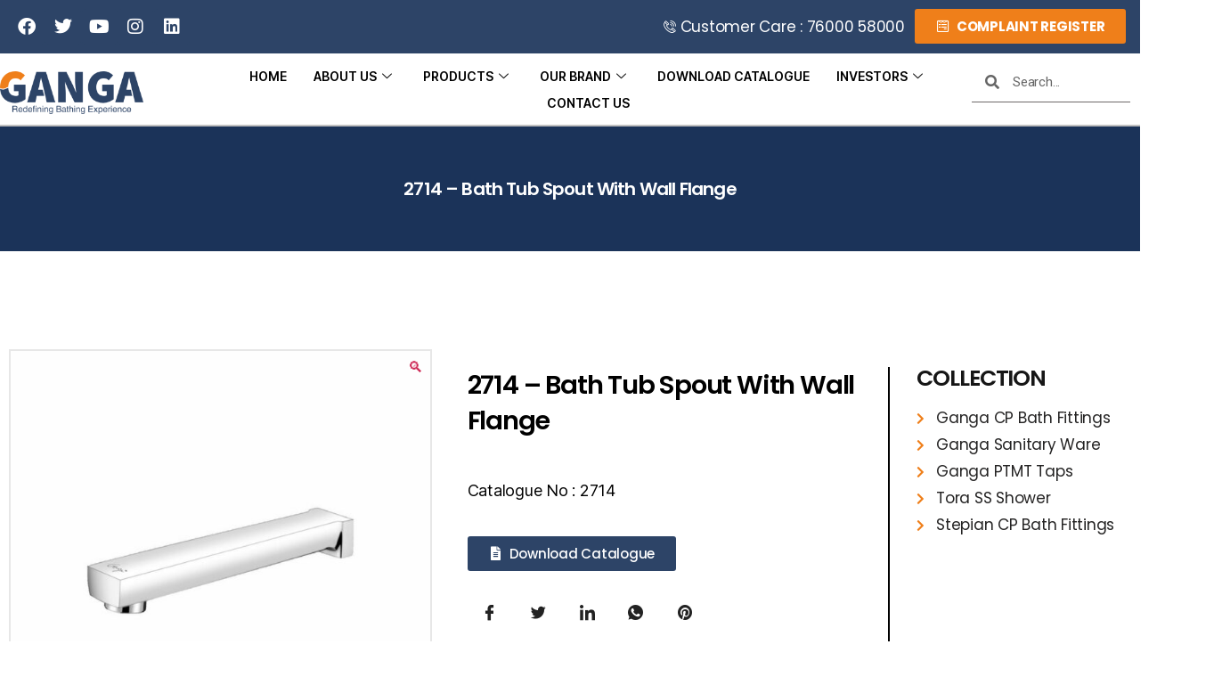

--- FILE ---
content_type: text/html; charset=UTF-8
request_url: https://gangabathfittings.com/product/2714-bath-tub-spout-with-wall-flange/
body_size: 30990
content:
<!DOCTYPE html>
<html lang="en-US">
<head>
	<meta charset="UTF-8">
	<meta name="viewport" content="width=device-width, initial-scale=1.0, viewport-fit=cover" />		<title>2714 &#8211; Bath Tub Spout With Wall Flange &#8211; Welcome to Ganga Bath Fittings Limited</title>
<meta name='robots' content='max-image-preview:large' />
<script>
window._wpemojiSettings = {"baseUrl":"https:\/\/s.w.org\/images\/core\/emoji\/15.0.3\/72x72\/","ext":".png","svgUrl":"https:\/\/s.w.org\/images\/core\/emoji\/15.0.3\/svg\/","svgExt":".svg","source":{"concatemoji":"https:\/\/gangabathfittings.com\/wp-includes\/js\/wp-emoji-release.min.js?ver=6a838fe86136c4aaaa6848e5f2dc87af"}};
/*! This file is auto-generated */
!function(i,n){var o,s,e;function c(e){try{var t={supportTests:e,timestamp:(new Date).valueOf()};sessionStorage.setItem(o,JSON.stringify(t))}catch(e){}}function p(e,t,n){e.clearRect(0,0,e.canvas.width,e.canvas.height),e.fillText(t,0,0);var t=new Uint32Array(e.getImageData(0,0,e.canvas.width,e.canvas.height).data),r=(e.clearRect(0,0,e.canvas.width,e.canvas.height),e.fillText(n,0,0),new Uint32Array(e.getImageData(0,0,e.canvas.width,e.canvas.height).data));return t.every(function(e,t){return e===r[t]})}function u(e,t,n){switch(t){case"flag":return n(e,"\ud83c\udff3\ufe0f\u200d\u26a7\ufe0f","\ud83c\udff3\ufe0f\u200b\u26a7\ufe0f")?!1:!n(e,"\ud83c\uddfa\ud83c\uddf3","\ud83c\uddfa\u200b\ud83c\uddf3")&&!n(e,"\ud83c\udff4\udb40\udc67\udb40\udc62\udb40\udc65\udb40\udc6e\udb40\udc67\udb40\udc7f","\ud83c\udff4\u200b\udb40\udc67\u200b\udb40\udc62\u200b\udb40\udc65\u200b\udb40\udc6e\u200b\udb40\udc67\u200b\udb40\udc7f");case"emoji":return!n(e,"\ud83d\udc26\u200d\u2b1b","\ud83d\udc26\u200b\u2b1b")}return!1}function f(e,t,n){var r="undefined"!=typeof WorkerGlobalScope&&self instanceof WorkerGlobalScope?new OffscreenCanvas(300,150):i.createElement("canvas"),a=r.getContext("2d",{willReadFrequently:!0}),o=(a.textBaseline="top",a.font="600 32px Arial",{});return e.forEach(function(e){o[e]=t(a,e,n)}),o}function t(e){var t=i.createElement("script");t.src=e,t.defer=!0,i.head.appendChild(t)}"undefined"!=typeof Promise&&(o="wpEmojiSettingsSupports",s=["flag","emoji"],n.supports={everything:!0,everythingExceptFlag:!0},e=new Promise(function(e){i.addEventListener("DOMContentLoaded",e,{once:!0})}),new Promise(function(t){var n=function(){try{var e=JSON.parse(sessionStorage.getItem(o));if("object"==typeof e&&"number"==typeof e.timestamp&&(new Date).valueOf()<e.timestamp+604800&&"object"==typeof e.supportTests)return e.supportTests}catch(e){}return null}();if(!n){if("undefined"!=typeof Worker&&"undefined"!=typeof OffscreenCanvas&&"undefined"!=typeof URL&&URL.createObjectURL&&"undefined"!=typeof Blob)try{var e="postMessage("+f.toString()+"("+[JSON.stringify(s),u.toString(),p.toString()].join(",")+"));",r=new Blob([e],{type:"text/javascript"}),a=new Worker(URL.createObjectURL(r),{name:"wpTestEmojiSupports"});return void(a.onmessage=function(e){c(n=e.data),a.terminate(),t(n)})}catch(e){}c(n=f(s,u,p))}t(n)}).then(function(e){for(var t in e)n.supports[t]=e[t],n.supports.everything=n.supports.everything&&n.supports[t],"flag"!==t&&(n.supports.everythingExceptFlag=n.supports.everythingExceptFlag&&n.supports[t]);n.supports.everythingExceptFlag=n.supports.everythingExceptFlag&&!n.supports.flag,n.DOMReady=!1,n.readyCallback=function(){n.DOMReady=!0}}).then(function(){return e}).then(function(){var e;n.supports.everything||(n.readyCallback(),(e=n.source||{}).concatemoji?t(e.concatemoji):e.wpemoji&&e.twemoji&&(t(e.twemoji),t(e.wpemoji)))}))}((window,document),window._wpemojiSettings);
</script>

<style id='wp-emoji-styles-inline-css'>

	img.wp-smiley, img.emoji {
		display: inline !important;
		border: none !important;
		box-shadow: none !important;
		height: 1em !important;
		width: 1em !important;
		margin: 0 0.07em !important;
		vertical-align: -0.1em !important;
		background: none !important;
		padding: 0 !important;
	}
</style>
<link rel='stylesheet' id='wp-block-library-css' href='https://gangabathfittings.com/wp-includes/css/dist/block-library/style.min.css?ver=6a838fe86136c4aaaa6848e5f2dc87af' media='all' />
<style id='classic-theme-styles-inline-css'>
/*! This file is auto-generated */
.wp-block-button__link{color:#fff;background-color:#32373c;border-radius:9999px;box-shadow:none;text-decoration:none;padding:calc(.667em + 2px) calc(1.333em + 2px);font-size:1.125em}.wp-block-file__button{background:#32373c;color:#fff;text-decoration:none}
</style>
<style id='global-styles-inline-css'>
:root{--wp--preset--aspect-ratio--square: 1;--wp--preset--aspect-ratio--4-3: 4/3;--wp--preset--aspect-ratio--3-4: 3/4;--wp--preset--aspect-ratio--3-2: 3/2;--wp--preset--aspect-ratio--2-3: 2/3;--wp--preset--aspect-ratio--16-9: 16/9;--wp--preset--aspect-ratio--9-16: 9/16;--wp--preset--color--black: #000000;--wp--preset--color--cyan-bluish-gray: #abb8c3;--wp--preset--color--white: #ffffff;--wp--preset--color--pale-pink: #f78da7;--wp--preset--color--vivid-red: #cf2e2e;--wp--preset--color--luminous-vivid-orange: #ff6900;--wp--preset--color--luminous-vivid-amber: #fcb900;--wp--preset--color--light-green-cyan: #7bdcb5;--wp--preset--color--vivid-green-cyan: #00d084;--wp--preset--color--pale-cyan-blue: #8ed1fc;--wp--preset--color--vivid-cyan-blue: #0693e3;--wp--preset--color--vivid-purple: #9b51e0;--wp--preset--color--accent: #cd2653;--wp--preset--color--primary: #000000;--wp--preset--color--secondary: #6d6d6d;--wp--preset--color--subtle-background: #dcd7ca;--wp--preset--color--background: #fff;--wp--preset--gradient--vivid-cyan-blue-to-vivid-purple: linear-gradient(135deg,rgba(6,147,227,1) 0%,rgb(155,81,224) 100%);--wp--preset--gradient--light-green-cyan-to-vivid-green-cyan: linear-gradient(135deg,rgb(122,220,180) 0%,rgb(0,208,130) 100%);--wp--preset--gradient--luminous-vivid-amber-to-luminous-vivid-orange: linear-gradient(135deg,rgba(252,185,0,1) 0%,rgba(255,105,0,1) 100%);--wp--preset--gradient--luminous-vivid-orange-to-vivid-red: linear-gradient(135deg,rgba(255,105,0,1) 0%,rgb(207,46,46) 100%);--wp--preset--gradient--very-light-gray-to-cyan-bluish-gray: linear-gradient(135deg,rgb(238,238,238) 0%,rgb(169,184,195) 100%);--wp--preset--gradient--cool-to-warm-spectrum: linear-gradient(135deg,rgb(74,234,220) 0%,rgb(151,120,209) 20%,rgb(207,42,186) 40%,rgb(238,44,130) 60%,rgb(251,105,98) 80%,rgb(254,248,76) 100%);--wp--preset--gradient--blush-light-purple: linear-gradient(135deg,rgb(255,206,236) 0%,rgb(152,150,240) 100%);--wp--preset--gradient--blush-bordeaux: linear-gradient(135deg,rgb(254,205,165) 0%,rgb(254,45,45) 50%,rgb(107,0,62) 100%);--wp--preset--gradient--luminous-dusk: linear-gradient(135deg,rgb(255,203,112) 0%,rgb(199,81,192) 50%,rgb(65,88,208) 100%);--wp--preset--gradient--pale-ocean: linear-gradient(135deg,rgb(255,245,203) 0%,rgb(182,227,212) 50%,rgb(51,167,181) 100%);--wp--preset--gradient--electric-grass: linear-gradient(135deg,rgb(202,248,128) 0%,rgb(113,206,126) 100%);--wp--preset--gradient--midnight: linear-gradient(135deg,rgb(2,3,129) 0%,rgb(40,116,252) 100%);--wp--preset--font-size--small: 18px;--wp--preset--font-size--medium: 20px;--wp--preset--font-size--large: 26.25px;--wp--preset--font-size--x-large: 42px;--wp--preset--font-size--normal: 21px;--wp--preset--font-size--larger: 32px;--wp--preset--spacing--20: 0.44rem;--wp--preset--spacing--30: 0.67rem;--wp--preset--spacing--40: 1rem;--wp--preset--spacing--50: 1.5rem;--wp--preset--spacing--60: 2.25rem;--wp--preset--spacing--70: 3.38rem;--wp--preset--spacing--80: 5.06rem;--wp--preset--shadow--natural: 6px 6px 9px rgba(0, 0, 0, 0.2);--wp--preset--shadow--deep: 12px 12px 50px rgba(0, 0, 0, 0.4);--wp--preset--shadow--sharp: 6px 6px 0px rgba(0, 0, 0, 0.2);--wp--preset--shadow--outlined: 6px 6px 0px -3px rgba(255, 255, 255, 1), 6px 6px rgba(0, 0, 0, 1);--wp--preset--shadow--crisp: 6px 6px 0px rgba(0, 0, 0, 1);}:where(.is-layout-flex){gap: 0.5em;}:where(.is-layout-grid){gap: 0.5em;}body .is-layout-flex{display: flex;}.is-layout-flex{flex-wrap: wrap;align-items: center;}.is-layout-flex > :is(*, div){margin: 0;}body .is-layout-grid{display: grid;}.is-layout-grid > :is(*, div){margin: 0;}:where(.wp-block-columns.is-layout-flex){gap: 2em;}:where(.wp-block-columns.is-layout-grid){gap: 2em;}:where(.wp-block-post-template.is-layout-flex){gap: 1.25em;}:where(.wp-block-post-template.is-layout-grid){gap: 1.25em;}.has-black-color{color: var(--wp--preset--color--black) !important;}.has-cyan-bluish-gray-color{color: var(--wp--preset--color--cyan-bluish-gray) !important;}.has-white-color{color: var(--wp--preset--color--white) !important;}.has-pale-pink-color{color: var(--wp--preset--color--pale-pink) !important;}.has-vivid-red-color{color: var(--wp--preset--color--vivid-red) !important;}.has-luminous-vivid-orange-color{color: var(--wp--preset--color--luminous-vivid-orange) !important;}.has-luminous-vivid-amber-color{color: var(--wp--preset--color--luminous-vivid-amber) !important;}.has-light-green-cyan-color{color: var(--wp--preset--color--light-green-cyan) !important;}.has-vivid-green-cyan-color{color: var(--wp--preset--color--vivid-green-cyan) !important;}.has-pale-cyan-blue-color{color: var(--wp--preset--color--pale-cyan-blue) !important;}.has-vivid-cyan-blue-color{color: var(--wp--preset--color--vivid-cyan-blue) !important;}.has-vivid-purple-color{color: var(--wp--preset--color--vivid-purple) !important;}.has-black-background-color{background-color: var(--wp--preset--color--black) !important;}.has-cyan-bluish-gray-background-color{background-color: var(--wp--preset--color--cyan-bluish-gray) !important;}.has-white-background-color{background-color: var(--wp--preset--color--white) !important;}.has-pale-pink-background-color{background-color: var(--wp--preset--color--pale-pink) !important;}.has-vivid-red-background-color{background-color: var(--wp--preset--color--vivid-red) !important;}.has-luminous-vivid-orange-background-color{background-color: var(--wp--preset--color--luminous-vivid-orange) !important;}.has-luminous-vivid-amber-background-color{background-color: var(--wp--preset--color--luminous-vivid-amber) !important;}.has-light-green-cyan-background-color{background-color: var(--wp--preset--color--light-green-cyan) !important;}.has-vivid-green-cyan-background-color{background-color: var(--wp--preset--color--vivid-green-cyan) !important;}.has-pale-cyan-blue-background-color{background-color: var(--wp--preset--color--pale-cyan-blue) !important;}.has-vivid-cyan-blue-background-color{background-color: var(--wp--preset--color--vivid-cyan-blue) !important;}.has-vivid-purple-background-color{background-color: var(--wp--preset--color--vivid-purple) !important;}.has-black-border-color{border-color: var(--wp--preset--color--black) !important;}.has-cyan-bluish-gray-border-color{border-color: var(--wp--preset--color--cyan-bluish-gray) !important;}.has-white-border-color{border-color: var(--wp--preset--color--white) !important;}.has-pale-pink-border-color{border-color: var(--wp--preset--color--pale-pink) !important;}.has-vivid-red-border-color{border-color: var(--wp--preset--color--vivid-red) !important;}.has-luminous-vivid-orange-border-color{border-color: var(--wp--preset--color--luminous-vivid-orange) !important;}.has-luminous-vivid-amber-border-color{border-color: var(--wp--preset--color--luminous-vivid-amber) !important;}.has-light-green-cyan-border-color{border-color: var(--wp--preset--color--light-green-cyan) !important;}.has-vivid-green-cyan-border-color{border-color: var(--wp--preset--color--vivid-green-cyan) !important;}.has-pale-cyan-blue-border-color{border-color: var(--wp--preset--color--pale-cyan-blue) !important;}.has-vivid-cyan-blue-border-color{border-color: var(--wp--preset--color--vivid-cyan-blue) !important;}.has-vivid-purple-border-color{border-color: var(--wp--preset--color--vivid-purple) !important;}.has-vivid-cyan-blue-to-vivid-purple-gradient-background{background: var(--wp--preset--gradient--vivid-cyan-blue-to-vivid-purple) !important;}.has-light-green-cyan-to-vivid-green-cyan-gradient-background{background: var(--wp--preset--gradient--light-green-cyan-to-vivid-green-cyan) !important;}.has-luminous-vivid-amber-to-luminous-vivid-orange-gradient-background{background: var(--wp--preset--gradient--luminous-vivid-amber-to-luminous-vivid-orange) !important;}.has-luminous-vivid-orange-to-vivid-red-gradient-background{background: var(--wp--preset--gradient--luminous-vivid-orange-to-vivid-red) !important;}.has-very-light-gray-to-cyan-bluish-gray-gradient-background{background: var(--wp--preset--gradient--very-light-gray-to-cyan-bluish-gray) !important;}.has-cool-to-warm-spectrum-gradient-background{background: var(--wp--preset--gradient--cool-to-warm-spectrum) !important;}.has-blush-light-purple-gradient-background{background: var(--wp--preset--gradient--blush-light-purple) !important;}.has-blush-bordeaux-gradient-background{background: var(--wp--preset--gradient--blush-bordeaux) !important;}.has-luminous-dusk-gradient-background{background: var(--wp--preset--gradient--luminous-dusk) !important;}.has-pale-ocean-gradient-background{background: var(--wp--preset--gradient--pale-ocean) !important;}.has-electric-grass-gradient-background{background: var(--wp--preset--gradient--electric-grass) !important;}.has-midnight-gradient-background{background: var(--wp--preset--gradient--midnight) !important;}.has-small-font-size{font-size: var(--wp--preset--font-size--small) !important;}.has-medium-font-size{font-size: var(--wp--preset--font-size--medium) !important;}.has-large-font-size{font-size: var(--wp--preset--font-size--large) !important;}.has-x-large-font-size{font-size: var(--wp--preset--font-size--x-large) !important;}
:where(.wp-block-post-template.is-layout-flex){gap: 1.25em;}:where(.wp-block-post-template.is-layout-grid){gap: 1.25em;}
:where(.wp-block-columns.is-layout-flex){gap: 2em;}:where(.wp-block-columns.is-layout-grid){gap: 2em;}
:root :where(.wp-block-pullquote){font-size: 1.5em;line-height: 1.6;}
</style>
<link rel='stylesheet' id='photoswipe-css' href='https://gangabathfittings.com/wp-content/plugins/woocommerce/assets/css/photoswipe/photoswipe.min.css?ver=9.0.1' media='all' />
<link rel='stylesheet' id='photoswipe-default-skin-css' href='https://gangabathfittings.com/wp-content/plugins/woocommerce/assets/css/photoswipe/default-skin/default-skin.min.css?ver=9.0.1' media='all' />
<link rel='stylesheet' id='woocommerce-layout-css' href='https://gangabathfittings.com/wp-content/plugins/woocommerce/assets/css/woocommerce-layout.css?ver=9.0.1' media='all' />
<link rel='stylesheet' id='woocommerce-smallscreen-css' href='https://gangabathfittings.com/wp-content/plugins/woocommerce/assets/css/woocommerce-smallscreen.css?ver=9.0.1' media='only screen and (max-width: 768px)' />
<link rel='stylesheet' id='woocommerce-general-css' href='//gangabathfittings.com/wp-content/plugins/woocommerce/assets/css/twenty-twenty.css?ver=9.0.1' media='all' />
<style id='woocommerce-inline-inline-css'>
.woocommerce form .form-row .required { visibility: visible; }
</style>
<link rel='stylesheet' id='cmplz-general-css' href='https://gangabathfittings.com/wp-content/plugins/complianz-gdpr/assets/css/cookieblocker.min.css?ver=1718880278' media='all' />
<link rel='stylesheet' id='twentytwenty-style-css' href='https://gangabathfittings.com/wp-content/themes/twentytwenty/style.css?ver=2.6' media='all' />
<style id='twentytwenty-style-inline-css'>
.color-accent,.color-accent-hover:hover,.color-accent-hover:focus,:root .has-accent-color,.has-drop-cap:not(:focus):first-letter,.wp-block-button.is-style-outline,a { color: #cd2653; }blockquote,.border-color-accent,.border-color-accent-hover:hover,.border-color-accent-hover:focus { border-color: #cd2653; }button,.button,.faux-button,.wp-block-button__link,.wp-block-file .wp-block-file__button,input[type="button"],input[type="reset"],input[type="submit"],.bg-accent,.bg-accent-hover:hover,.bg-accent-hover:focus,:root .has-accent-background-color,.comment-reply-link { background-color: #cd2653; }.fill-children-accent,.fill-children-accent * { fill: #cd2653; }body,.entry-title a,:root .has-primary-color { color: #000000; }:root .has-primary-background-color { background-color: #000000; }cite,figcaption,.wp-caption-text,.post-meta,.entry-content .wp-block-archives li,.entry-content .wp-block-categories li,.entry-content .wp-block-latest-posts li,.wp-block-latest-comments__comment-date,.wp-block-latest-posts__post-date,.wp-block-embed figcaption,.wp-block-image figcaption,.wp-block-pullquote cite,.comment-metadata,.comment-respond .comment-notes,.comment-respond .logged-in-as,.pagination .dots,.entry-content hr:not(.has-background),hr.styled-separator,:root .has-secondary-color { color: #6d6d6d; }:root .has-secondary-background-color { background-color: #6d6d6d; }pre,fieldset,input,textarea,table,table *,hr { border-color: #dcd7ca; }caption,code,code,kbd,samp,.wp-block-table.is-style-stripes tbody tr:nth-child(odd),:root .has-subtle-background-background-color { background-color: #dcd7ca; }.wp-block-table.is-style-stripes { border-bottom-color: #dcd7ca; }.wp-block-latest-posts.is-grid li { border-top-color: #dcd7ca; }:root .has-subtle-background-color { color: #dcd7ca; }body:not(.overlay-header) .primary-menu > li > a,body:not(.overlay-header) .primary-menu > li > .icon,.modal-menu a,.footer-menu a, .footer-widgets a:where(:not(.wp-block-button__link)),#site-footer .wp-block-button.is-style-outline,.wp-block-pullquote:before,.singular:not(.overlay-header) .entry-header a,.archive-header a,.header-footer-group .color-accent,.header-footer-group .color-accent-hover:hover { color: #cd2653; }.social-icons a,#site-footer button:not(.toggle),#site-footer .button,#site-footer .faux-button,#site-footer .wp-block-button__link,#site-footer .wp-block-file__button,#site-footer input[type="button"],#site-footer input[type="reset"],#site-footer input[type="submit"] { background-color: #cd2653; }.header-footer-group,body:not(.overlay-header) #site-header .toggle,.menu-modal .toggle { color: #000000; }body:not(.overlay-header) .primary-menu ul { background-color: #000000; }body:not(.overlay-header) .primary-menu > li > ul:after { border-bottom-color: #000000; }body:not(.overlay-header) .primary-menu ul ul:after { border-left-color: #000000; }.site-description,body:not(.overlay-header) .toggle-inner .toggle-text,.widget .post-date,.widget .rss-date,.widget_archive li,.widget_categories li,.widget cite,.widget_pages li,.widget_meta li,.widget_nav_menu li,.powered-by-wordpress,.footer-credits .privacy-policy,.to-the-top,.singular .entry-header .post-meta,.singular:not(.overlay-header) .entry-header .post-meta a { color: #6d6d6d; }.header-footer-group pre,.header-footer-group fieldset,.header-footer-group input,.header-footer-group textarea,.header-footer-group table,.header-footer-group table *,.footer-nav-widgets-wrapper,#site-footer,.menu-modal nav *,.footer-widgets-outer-wrapper,.footer-top { border-color: #dcd7ca; }.header-footer-group table caption,body:not(.overlay-header) .header-inner .toggle-wrapper::before { background-color: #dcd7ca; }
</style>
<link rel='stylesheet' id='twentytwenty-fonts-css' href='https://gangabathfittings.com/wp-content/themes/twentytwenty/assets/css/font-inter.css?ver=2.6' media='all' />
<link rel='stylesheet' id='twentytwenty-print-style-css' href='https://gangabathfittings.com/wp-content/themes/twentytwenty/print.css?ver=2.6' media='print' />
<link rel='stylesheet' id='elementor-icons-css' href='https://gangabathfittings.com/wp-content/plugins/elementor/assets/lib/eicons/css/elementor-icons.min.css?ver=5.30.0' media='all' />
<link rel='stylesheet' id='elementor-frontend-css' href='https://gangabathfittings.com/wp-content/plugins/elementor/assets/css/frontend-lite.min.css?ver=3.22.1' media='all' />
<link rel='stylesheet' id='swiper-css' href='https://gangabathfittings.com/wp-content/plugins/elementor/assets/lib/swiper/v8/css/swiper.min.css?ver=8.4.5' media='all' />
<link rel='stylesheet' id='elementor-post-15-css' href='https://gangabathfittings.com/wp-content/uploads/elementor/css/post-15.css?ver=1728302832' media='all' />
<link rel='stylesheet' id='powerpack-frontend-css' href='https://gangabathfittings.com/wp-content/plugins/powerpack-elements/assets/css/min/frontend.min.css?ver=2.9.14' media='all' />
<link rel='stylesheet' id='elementor-pro-css' href='https://gangabathfittings.com/wp-content/plugins/elementor-pro/assets/css/frontend-lite.min.css?ver=3.12.2' media='all' />
<link rel='stylesheet' id='elementor-global-css' href='https://gangabathfittings.com/wp-content/uploads/elementor/css/global.css?ver=1728302837' media='all' />
<link rel='stylesheet' id='elementor-post-17-css' href='https://gangabathfittings.com/wp-content/uploads/elementor/css/post-17.css?ver=1728302837' media='all' />
<link rel='stylesheet' id='elementor-post-435-css' href='https://gangabathfittings.com/wp-content/uploads/elementor/css/post-435.css?ver=1754480060' media='all' />
<link rel='stylesheet' id='elementor-post-392-css' href='https://gangabathfittings.com/wp-content/uploads/elementor/css/post-392.css?ver=1759747164' media='all' />
<link rel='stylesheet' id='elementor-icons-ekiticons-css' href='https://gangabathfittings.com/wp-content/plugins/elementskit-lite/modules/elementskit-icon-pack/assets/css/ekiticons.css?ver=3.2.0' media='all' />
<link rel='stylesheet' id='elementskit-parallax-style-css' href='https://gangabathfittings.com/wp-content/plugins/elementskit/modules/parallax/assets/css/style.css?ver=3.2.0' media='all' />
<link rel='stylesheet' id='ekit-widget-styles-css' href='https://gangabathfittings.com/wp-content/plugins/elementskit-lite/widgets/init/assets/css/widget-styles.css?ver=3.2.0' media='all' />
<link rel='stylesheet' id='ekit-widget-styles-pro-css' href='https://gangabathfittings.com/wp-content/plugins/elementskit/widgets/init/assets/css/widget-styles-pro.css?ver=3.2.0' media='all' />
<link rel='stylesheet' id='ekit-responsive-css' href='https://gangabathfittings.com/wp-content/plugins/elementskit-lite/widgets/init/assets/css/responsive.css?ver=3.2.0' media='all' />
<link rel='stylesheet' id='site-reviews-css' href='https://gangabathfittings.com/wp-content/plugins/site-reviews/assets/styles/default.css?ver=6.11.8' media='all' />
<style id='site-reviews-inline-css'>
.glsr-star-empty,.glsr-star-rating--stars[class*=" s"]>span{background-image:url(https://gangabathfittings.com/wp-content/plugins/site-reviews/assets/images/stars/default/star-empty.svg)!important}.glsr-field-is-invalid .glsr-star-rating--stars[class*=" s"]>span{background-image:url(https://gangabathfittings.com/wp-content/plugins/site-reviews/assets/images/stars/default/star-error.svg)!important}.glsr-star-half{background-image:url(https://gangabathfittings.com/wp-content/plugins/site-reviews/assets/images/stars/default/star-half.svg)!important}.glsr-star-full,.glsr-star-rating--stars[class*=" s"]>span.gl-active,.glsr-star-rating--stars[class*=" s"]>span.gl-active.gl-selected{background-image:url(https://gangabathfittings.com/wp-content/plugins/site-reviews/assets/images/stars/default/star-full.svg)!important}

</style>
<link rel='stylesheet' id='wp-add-custom-css-css' href='https://gangabathfittings.com?display_custom_css=css&#038;ver=6.6.2' media='all' />
<link rel='stylesheet' id='ekit-particles-css' href='https://gangabathfittings.com/wp-content/plugins/elementskit/modules/particles/assets/css/particles.css?ver=3.2.0' media='all' />
<link rel='stylesheet' id='google-fonts-1-css' href='https://fonts.googleapis.com/css?family=Poppins%3A100%2C100italic%2C200%2C200italic%2C300%2C300italic%2C400%2C400italic%2C500%2C500italic%2C600%2C600italic%2C700%2C700italic%2C800%2C800italic%2C900%2C900italic%7CRoboto%3A100%2C100italic%2C200%2C200italic%2C300%2C300italic%2C400%2C400italic%2C500%2C500italic%2C600%2C600italic%2C700%2C700italic%2C800%2C800italic%2C900%2C900italic&#038;display=swap&#038;ver=6.6.2' media='all' />
<link rel='stylesheet' id='elementor-icons-shared-0-css' href='https://gangabathfittings.com/wp-content/plugins/elementor/assets/lib/font-awesome/css/fontawesome.min.css?ver=5.15.3' media='all' />
<link rel='stylesheet' id='elementor-icons-fa-brands-css' href='https://gangabathfittings.com/wp-content/plugins/elementor/assets/lib/font-awesome/css/brands.min.css?ver=5.15.3' media='all' />
<link rel='stylesheet' id='elementor-icons-fa-solid-css' href='https://gangabathfittings.com/wp-content/plugins/elementor/assets/lib/font-awesome/css/solid.min.css?ver=5.15.3' media='all' />
<link rel="preconnect" href="https://fonts.gstatic.com/" crossorigin><script id="jquery-core-js-extra">
var bdthemes_magic_copy_ajax = {"post_id":"3018","ajax_url":"https:\/\/gangabathfittings.com\/wp-admin\/admin-ajax.php","ajax_nonce":"c877eae410"};
var pp = {"ajax_url":"https:\/\/gangabathfittings.com\/wp-admin\/admin-ajax.php"};
</script>
<script src="https://gangabathfittings.com/wp-includes/js/jquery/jquery.min.js?ver=3.7.1" id="jquery-core-js"></script>
<script src="https://gangabathfittings.com/wp-includes/js/jquery/jquery-migrate.min.js?ver=3.4.1" id="jquery-migrate-js"></script>
<script src="https://gangabathfittings.com/wp-content/plugins/disable-right-click-images/script.js?ver=1.0.1" id="disablerightclickimages-js"></script>
<script src="https://gangabathfittings.com/wp-content/plugins/woocommerce/assets/js/jquery-blockui/jquery.blockUI.min.js?ver=2.7.0-wc.9.0.1" id="jquery-blockui-js" defer data-wp-strategy="defer"></script>
<script id="wc-add-to-cart-js-extra">
var wc_add_to_cart_params = {"ajax_url":"\/wp-admin\/admin-ajax.php","wc_ajax_url":"\/?wc-ajax=%%endpoint%%&elementor_page_id=3018","i18n_view_cart":"View cart","cart_url":"https:\/\/gangabathfittings.com","is_cart":"","cart_redirect_after_add":"no"};
</script>
<script src="https://gangabathfittings.com/wp-content/plugins/woocommerce/assets/js/frontend/add-to-cart.min.js?ver=9.0.1" id="wc-add-to-cart-js" defer data-wp-strategy="defer"></script>
<script src="https://gangabathfittings.com/wp-content/plugins/woocommerce/assets/js/zoom/jquery.zoom.min.js?ver=1.7.21-wc.9.0.1" id="zoom-js" defer data-wp-strategy="defer"></script>
<script src="https://gangabathfittings.com/wp-content/plugins/woocommerce/assets/js/flexslider/jquery.flexslider.min.js?ver=2.7.2-wc.9.0.1" id="flexslider-js" defer data-wp-strategy="defer"></script>
<script src="https://gangabathfittings.com/wp-content/plugins/woocommerce/assets/js/photoswipe/photoswipe.min.js?ver=4.1.1-wc.9.0.1" id="photoswipe-js" defer data-wp-strategy="defer"></script>
<script src="https://gangabathfittings.com/wp-content/plugins/woocommerce/assets/js/photoswipe/photoswipe-ui-default.min.js?ver=4.1.1-wc.9.0.1" id="photoswipe-ui-default-js" defer data-wp-strategy="defer"></script>
<script id="wc-single-product-js-extra">
var wc_single_product_params = {"i18n_required_rating_text":"Please select a rating","review_rating_required":"yes","flexslider":{"rtl":false,"animation":"slide","smoothHeight":true,"directionNav":false,"controlNav":"thumbnails","slideshow":false,"animationSpeed":500,"animationLoop":false,"allowOneSlide":false},"zoom_enabled":"1","zoom_options":[],"photoswipe_enabled":"1","photoswipe_options":{"shareEl":false,"closeOnScroll":false,"history":false,"hideAnimationDuration":0,"showAnimationDuration":0},"flexslider_enabled":"1"};
</script>
<script src="https://gangabathfittings.com/wp-content/plugins/woocommerce/assets/js/frontend/single-product.min.js?ver=9.0.1" id="wc-single-product-js" defer data-wp-strategy="defer"></script>
<script src="https://gangabathfittings.com/wp-content/plugins/woocommerce/assets/js/js-cookie/js.cookie.min.js?ver=2.1.4-wc.9.0.1" id="js-cookie-js" defer data-wp-strategy="defer"></script>
<script id="woocommerce-js-extra">
var woocommerce_params = {"ajax_url":"\/wp-admin\/admin-ajax.php","wc_ajax_url":"\/?wc-ajax=%%endpoint%%&elementor_page_id=3018"};
</script>
<script src="https://gangabathfittings.com/wp-content/plugins/woocommerce/assets/js/frontend/woocommerce.min.js?ver=9.0.1" id="woocommerce-js" defer data-wp-strategy="defer"></script>
<script src="https://gangabathfittings.com/wp-content/themes/twentytwenty/assets/js/index.js?ver=2.6" id="twentytwenty-js-js" defer data-wp-strategy="defer"></script>
<script src="https://gangabathfittings.com/wp-content/plugins/elementskit/modules/parallax/assets/js/jarallax.js?ver=3.2.0" id="jarallax-js"></script>
<link rel="https://api.w.org/" href="https://gangabathfittings.com/wp-json/" /><link rel="alternate" title="JSON" type="application/json" href="https://gangabathfittings.com/wp-json/wp/v2/product/3018" /><link rel="EditURI" type="application/rsd+xml" title="RSD" href="https://gangabathfittings.com/xmlrpc.php?rsd" />
<link rel="canonical" href="https://gangabathfittings.com/product/2714-bath-tub-spout-with-wall-flange/" />
<link rel="alternate" title="oEmbed (JSON)" type="application/json+oembed" href="https://gangabathfittings.com/wp-json/oembed/1.0/embed?url=https%3A%2F%2Fgangabathfittings.com%2Fproduct%2F2714-bath-tub-spout-with-wall-flange%2F" />
<link rel="alternate" title="oEmbed (XML)" type="text/xml+oembed" href="https://gangabathfittings.com/wp-json/oembed/1.0/embed?url=https%3A%2F%2Fgangabathfittings.com%2Fproduct%2F2714-bath-tub-spout-with-wall-flange%2F&#038;format=xml" />
<!-- Google Tag Manager -->
<script>(function(w,d,s,l,i){w[l]=w[l]||[];w[l].push({'gtm.start':
new Date().getTime(),event:'gtm.js'});var f=d.getElementsByTagName(s)[0],
j=d.createElement(s),dl=l!='dataLayer'?'&l='+l:'';j.async=true;j.src=
'https://www.googletagmanager.com/gtm.js?id='+i+dl;f.parentNode.insertBefore(j,f);
})(window,document,'script','dataLayer','GTM-WCQSHGB');</script>
<!-- End Google Tag Manager -->


	<script>document.documentElement.className = document.documentElement.className.replace( 'no-js', 'js' );</script>
	  	<noscript><style>.woocommerce-product-gallery{ opacity: 1 !important; }</style></noscript>
	<meta name="generator" content="Elementor 3.22.1; features: e_optimized_assets_loading, e_optimized_css_loading, additional_custom_breakpoints; settings: css_print_method-external, google_font-enabled, font_display-swap">

			<script type="text/javascript">
				var elementskit_module_parallax_url = "https://gangabathfittings.com/wp-content/plugins/elementskit/modules/parallax/"
			</script>
		<style id="custom-background-css">
body.custom-background { background-color: #fff; }
</style>
	<meta name="generator" content="Powered by Slider Revolution 6.6.13 - responsive, Mobile-Friendly Slider Plugin for WordPress with comfortable drag and drop interface." />
<link rel="icon" href="https://gangabathfittings.com/wp-content/uploads/2023/05/favicon-1-100x100.png" sizes="32x32" />
<link rel="icon" href="https://gangabathfittings.com/wp-content/uploads/2023/05/favicon-1-300x300.png" sizes="192x192" />
<link rel="apple-touch-icon" href="https://gangabathfittings.com/wp-content/uploads/2023/05/favicon-1-300x300.png" />
<meta name="msapplication-TileImage" content="https://gangabathfittings.com/wp-content/uploads/2023/05/favicon-1-300x300.png" />
<script>function setREVStartSize(e){
			//window.requestAnimationFrame(function() {
				window.RSIW = window.RSIW===undefined ? window.innerWidth : window.RSIW;
				window.RSIH = window.RSIH===undefined ? window.innerHeight : window.RSIH;
				try {
					var pw = document.getElementById(e.c).parentNode.offsetWidth,
						newh;
					pw = pw===0 || isNaN(pw) || (e.l=="fullwidth" || e.layout=="fullwidth") ? window.RSIW : pw;
					e.tabw = e.tabw===undefined ? 0 : parseInt(e.tabw);
					e.thumbw = e.thumbw===undefined ? 0 : parseInt(e.thumbw);
					e.tabh = e.tabh===undefined ? 0 : parseInt(e.tabh);
					e.thumbh = e.thumbh===undefined ? 0 : parseInt(e.thumbh);
					e.tabhide = e.tabhide===undefined ? 0 : parseInt(e.tabhide);
					e.thumbhide = e.thumbhide===undefined ? 0 : parseInt(e.thumbhide);
					e.mh = e.mh===undefined || e.mh=="" || e.mh==="auto" ? 0 : parseInt(e.mh,0);
					if(e.layout==="fullscreen" || e.l==="fullscreen")
						newh = Math.max(e.mh,window.RSIH);
					else{
						e.gw = Array.isArray(e.gw) ? e.gw : [e.gw];
						for (var i in e.rl) if (e.gw[i]===undefined || e.gw[i]===0) e.gw[i] = e.gw[i-1];
						e.gh = e.el===undefined || e.el==="" || (Array.isArray(e.el) && e.el.length==0)? e.gh : e.el;
						e.gh = Array.isArray(e.gh) ? e.gh : [e.gh];
						for (var i in e.rl) if (e.gh[i]===undefined || e.gh[i]===0) e.gh[i] = e.gh[i-1];
											
						var nl = new Array(e.rl.length),
							ix = 0,
							sl;
						e.tabw = e.tabhide>=pw ? 0 : e.tabw;
						e.thumbw = e.thumbhide>=pw ? 0 : e.thumbw;
						e.tabh = e.tabhide>=pw ? 0 : e.tabh;
						e.thumbh = e.thumbhide>=pw ? 0 : e.thumbh;
						for (var i in e.rl) nl[i] = e.rl[i]<window.RSIW ? 0 : e.rl[i];
						sl = nl[0];
						for (var i in nl) if (sl>nl[i] && nl[i]>0) { sl = nl[i]; ix=i;}
						var m = pw>(e.gw[ix]+e.tabw+e.thumbw) ? 1 : (pw-(e.tabw+e.thumbw)) / (e.gw[ix]);
						newh =  (e.gh[ix] * m) + (e.tabh + e.thumbh);
					}
					var el = document.getElementById(e.c);
					if (el!==null && el) el.style.height = newh+"px";
					el = document.getElementById(e.c+"_wrapper");
					if (el!==null && el) {
						el.style.height = newh+"px";
						el.style.display = "block";
					}
				} catch(e){
					console.log("Failure at Presize of Slider:" + e)
				}
			//});
		  };</script>
		<style id="wp-custom-css">
			.elementor-17 .elementor-element.elementor-element-091d58b:not(.elementor-motion-effects-element-type-background), .elementor-17 .elementor-element.elementor-element-091d58b > .elementor-motion-effects-container > .elementor-motion-effects-layer {
    background-color: #FFFFFF;
    z-index: 500;
}

.icwp_wpsf_site_badge.floating_badge {
    background-color: rgba(241, 241, 241, 0.99);
    border-radius: 5px;
    bottom: 9px;
    box-shadow: 2px 2px 4px rgba(0, 0, 0, 0.47);
    box-sizing: content-box;
    color: #000000;
    height: 33px;
    left: 9px;
    opacity: 0.7;
    padding: 7px;
    position: fixed;
    text-align: left;
    width: auto;
    z-index: 10000;
    text-wrap: none;
    -webkit-transition: width 0.25s;
    transition: width 1.25s;
    transition-delay: 1s;
    visibility: hidden;
}		</style>
		</head>
<body data-rsssl=1 class="product-template-default single single-product postid-3018 custom-background wp-embed-responsive theme-twentytwenty woocommerce woocommerce-page woocommerce-no-js singular enable-search-modal has-post-thumbnail has-single-pagination not-showing-comments show-avatars footer-top-hidden elementor-default elementor-template-full-width elementor-kit-15 elementor-page-392">
<a class="skip-link screen-reader-text" href="#site-content">Skip to the content</a><!-- Google Tag Manager (noscript) -->
<noscript><iframe src="https://www.googletagmanager.com/ns.html?id=GTM-WCQSHGB"
height="0" width="0" style="display:none;visibility:hidden"></iframe></noscript>
<!-- End Google Tag Manager (noscript) -->
		<div data-elementor-type="header" data-elementor-id="17" class="elementor elementor-17 elementor-location-header">
					<div class="elementor-section-wrap">
								<section class="elementor-section elementor-top-section elementor-element elementor-element-17ef6df elementor-section-stretched elementor-section-boxed elementor-section-height-default elementor-section-height-default magic-button-disabled-no" data-id="17ef6df" data-element_type="section" data-settings="{&quot;background_background&quot;:&quot;classic&quot;,&quot;stretch_section&quot;:&quot;section-stretched&quot;,&quot;ekit_has_onepagescroll_dot&quot;:&quot;yes&quot;}">
						<div class="elementor-container elementor-column-gap-default">
					<div class="elementor-column elementor-col-33 elementor-top-column elementor-element elementor-element-44778c9" data-id="44778c9" data-element_type="column">
			<div class="elementor-widget-wrap elementor-element-populated">
						<div class="elementor-element elementor-element-84fb51a e-grid-align-left e-grid-align-mobile-center e-grid-align-tablet-right elementor-widget__width-initial elementor-widget-mobile__width-initial elementor-shape-rounded elementor-grid-0 elementor-widget elementor-widget-social-icons" data-id="84fb51a" data-element_type="widget" data-settings="{&quot;ekit_we_effect_on&quot;:&quot;none&quot;}" data-widget_type="social-icons.default">
				<div class="elementor-widget-container">
			<style>/*! elementor - v3.22.0 - 17-06-2024 */
.elementor-widget-social-icons.elementor-grid-0 .elementor-widget-container,.elementor-widget-social-icons.elementor-grid-mobile-0 .elementor-widget-container,.elementor-widget-social-icons.elementor-grid-tablet-0 .elementor-widget-container{line-height:1;font-size:0}.elementor-widget-social-icons:not(.elementor-grid-0):not(.elementor-grid-tablet-0):not(.elementor-grid-mobile-0) .elementor-grid{display:inline-grid}.elementor-widget-social-icons .elementor-grid{grid-column-gap:var(--grid-column-gap,5px);grid-row-gap:var(--grid-row-gap,5px);grid-template-columns:var(--grid-template-columns);justify-content:var(--justify-content,center);justify-items:var(--justify-content,center)}.elementor-icon.elementor-social-icon{font-size:var(--icon-size,25px);line-height:var(--icon-size,25px);width:calc(var(--icon-size, 25px) + 2 * var(--icon-padding, .5em));height:calc(var(--icon-size, 25px) + 2 * var(--icon-padding, .5em))}.elementor-social-icon{--e-social-icon-icon-color:#fff;display:inline-flex;background-color:#69727d;align-items:center;justify-content:center;text-align:center;cursor:pointer}.elementor-social-icon i{color:var(--e-social-icon-icon-color)}.elementor-social-icon svg{fill:var(--e-social-icon-icon-color)}.elementor-social-icon:last-child{margin:0}.elementor-social-icon:hover{opacity:.9;color:#fff}.elementor-social-icon-android{background-color:#a4c639}.elementor-social-icon-apple{background-color:#999}.elementor-social-icon-behance{background-color:#1769ff}.elementor-social-icon-bitbucket{background-color:#205081}.elementor-social-icon-codepen{background-color:#000}.elementor-social-icon-delicious{background-color:#39f}.elementor-social-icon-deviantart{background-color:#05cc47}.elementor-social-icon-digg{background-color:#005be2}.elementor-social-icon-dribbble{background-color:#ea4c89}.elementor-social-icon-elementor{background-color:#d30c5c}.elementor-social-icon-envelope{background-color:#ea4335}.elementor-social-icon-facebook,.elementor-social-icon-facebook-f{background-color:#3b5998}.elementor-social-icon-flickr{background-color:#0063dc}.elementor-social-icon-foursquare{background-color:#2d5be3}.elementor-social-icon-free-code-camp,.elementor-social-icon-freecodecamp{background-color:#006400}.elementor-social-icon-github{background-color:#333}.elementor-social-icon-gitlab{background-color:#e24329}.elementor-social-icon-globe{background-color:#69727d}.elementor-social-icon-google-plus,.elementor-social-icon-google-plus-g{background-color:#dd4b39}.elementor-social-icon-houzz{background-color:#7ac142}.elementor-social-icon-instagram{background-color:#262626}.elementor-social-icon-jsfiddle{background-color:#487aa2}.elementor-social-icon-link{background-color:#818a91}.elementor-social-icon-linkedin,.elementor-social-icon-linkedin-in{background-color:#0077b5}.elementor-social-icon-medium{background-color:#00ab6b}.elementor-social-icon-meetup{background-color:#ec1c40}.elementor-social-icon-mixcloud{background-color:#273a4b}.elementor-social-icon-odnoklassniki{background-color:#f4731c}.elementor-social-icon-pinterest{background-color:#bd081c}.elementor-social-icon-product-hunt{background-color:#da552f}.elementor-social-icon-reddit{background-color:#ff4500}.elementor-social-icon-rss{background-color:#f26522}.elementor-social-icon-shopping-cart{background-color:#4caf50}.elementor-social-icon-skype{background-color:#00aff0}.elementor-social-icon-slideshare{background-color:#0077b5}.elementor-social-icon-snapchat{background-color:#fffc00}.elementor-social-icon-soundcloud{background-color:#f80}.elementor-social-icon-spotify{background-color:#2ebd59}.elementor-social-icon-stack-overflow{background-color:#fe7a15}.elementor-social-icon-steam{background-color:#00adee}.elementor-social-icon-stumbleupon{background-color:#eb4924}.elementor-social-icon-telegram{background-color:#2ca5e0}.elementor-social-icon-threads{background-color:#000}.elementor-social-icon-thumb-tack{background-color:#1aa1d8}.elementor-social-icon-tripadvisor{background-color:#589442}.elementor-social-icon-tumblr{background-color:#35465c}.elementor-social-icon-twitch{background-color:#6441a5}.elementor-social-icon-twitter{background-color:#1da1f2}.elementor-social-icon-viber{background-color:#665cac}.elementor-social-icon-vimeo{background-color:#1ab7ea}.elementor-social-icon-vk{background-color:#45668e}.elementor-social-icon-weibo{background-color:#dd2430}.elementor-social-icon-weixin{background-color:#31a918}.elementor-social-icon-whatsapp{background-color:#25d366}.elementor-social-icon-wordpress{background-color:#21759b}.elementor-social-icon-x-twitter{background-color:#000}.elementor-social-icon-xing{background-color:#026466}.elementor-social-icon-yelp{background-color:#af0606}.elementor-social-icon-youtube{background-color:#cd201f}.elementor-social-icon-500px{background-color:#0099e5}.elementor-shape-rounded .elementor-icon.elementor-social-icon{border-radius:10%}.elementor-shape-circle .elementor-icon.elementor-social-icon{border-radius:50%}</style>		<div class="elementor-social-icons-wrapper elementor-grid">
							<span class="elementor-grid-item">
					<a class="elementor-icon elementor-social-icon elementor-social-icon-facebook elementor-repeater-item-5c80b02" href="https://www.facebook.com/GangaBathFittingLimited/" target="_blank">
						<span class="elementor-screen-only">Facebook</span>
						<i class="fab fa-facebook"></i>					</a>
				</span>
							<span class="elementor-grid-item">
					<a class="elementor-icon elementor-social-icon elementor-social-icon-twitter elementor-repeater-item-98b9cf6" href="https://x.com/GangaBathLtd" target="_blank">
						<span class="elementor-screen-only">Twitter</span>
						<i class="fab fa-twitter"></i>					</a>
				</span>
							<span class="elementor-grid-item">
					<a class="elementor-icon elementor-social-icon elementor-social-icon-youtube elementor-repeater-item-4a464b1" href="https://www.youtube.com/@GangaBathFittings" target="_blank">
						<span class="elementor-screen-only">Youtube</span>
						<i class="fab fa-youtube"></i>					</a>
				</span>
							<span class="elementor-grid-item">
					<a class="elementor-icon elementor-social-icon elementor-social-icon-instagram elementor-repeater-item-b99ad23" href="https://www.instagram.com/ganga_bath_fittings_limited/" target="_blank">
						<span class="elementor-screen-only">Instagram</span>
						<i class="fab fa-instagram"></i>					</a>
				</span>
							<span class="elementor-grid-item">
					<a class="elementor-icon elementor-social-icon elementor-social-icon-linkedin elementor-repeater-item-3560a1c" href="https://www.linkedin.com/company/gangabathfittingslimited/" target="_blank">
						<span class="elementor-screen-only">Linkedin</span>
						<i class="fab fa-linkedin"></i>					</a>
				</span>
					</div>
				</div>
				</div>
					</div>
		</div>
				<div class="elementor-column elementor-col-33 elementor-top-column elementor-element elementor-element-0161318" data-id="0161318" data-element_type="column">
			<div class="elementor-widget-wrap elementor-element-populated">
						<div class="elementor-element elementor-element-05e7a90 elementor-icon-list--layout-inline elementor-align-right elementor-mobile-align-center elementor-widget__width-initial elementor-list-item-link-full_width elementor-widget elementor-widget-icon-list" data-id="05e7a90" data-element_type="widget" data-settings="{&quot;ekit_we_effect_on&quot;:&quot;none&quot;}" data-widget_type="icon-list.default">
				<div class="elementor-widget-container">
			<link rel="stylesheet" href="https://gangabathfittings.com/wp-content/plugins/elementor/assets/css/widget-icon-list.min.css">		<ul class="elementor-icon-list-items elementor-inline-items">
							<li class="elementor-icon-list-item elementor-inline-item">
											<span class="elementor-icon-list-icon">
							<i aria-hidden="true" class="icon icon-phone-call1"></i>						</span>
										<span class="elementor-icon-list-text">Customer Care : 76000 58000</span>
									</li>
						</ul>
				</div>
				</div>
					</div>
		</div>
				<div class="elementor-column elementor-col-33 elementor-top-column elementor-element elementor-element-4d49589" data-id="4d49589" data-element_type="column">
			<div class="elementor-widget-wrap elementor-element-populated">
						<div class="elementor-element elementor-element-18ae42a pp-buttons-valign-bottom pp-buttons-halign-center pp-buttons-stack-none elementor-widget elementor-widget-pp-buttons" data-id="18ae42a" data-element_type="widget" data-settings="{&quot;ekit_we_effect_on&quot;:&quot;none&quot;}" data-widget_type="pp-buttons.default">
				<div class="elementor-widget-container">
					<div class="pp-buttons-group">
											<a href="https://gangabathfittings.com/complain/" target="_blank" class="pp-button elementor-button elementor-size-sm elementor-repeater-item-3bf3471 ">
					<div class="pp-button-content-wrapper">
						<span class="pp-button-content-inner pp-icon-before">
															<span class="pp-buttons-icon-wrapper">
																				<span class="pp-button-icon pp-icon">
												<i class="pp-button-icon fab fa-wpforms" aria-hidden="true"></i>											</span>
																			</span>
																
								<span class="pp-button-title">
									Complaint Register								</span>
													</span>
					</div>
				</a>
										</div>		</div>
				</div>
					</div>
		</div>
					</div>
		</section>
				<section class="elementor-section elementor-top-section elementor-element elementor-element-0e94194 elementor-section-stretched ekit-sticky--top elementor-section-boxed elementor-section-height-default elementor-section-height-default magic-button-disabled-no" data-id="0e94194" data-element_type="section" data-settings="{&quot;stretch_section&quot;:&quot;section-stretched&quot;,&quot;background_background&quot;:&quot;classic&quot;,&quot;ekit_sticky&quot;:&quot;top&quot;,&quot;ekit_sticky_offset&quot;:{&quot;unit&quot;:&quot;px&quot;,&quot;size&quot;:0,&quot;sizes&quot;:[]},&quot;ekit_sticky_on&quot;:&quot;desktop_tablet_mobile&quot;,&quot;ekit_sticky_effect_offset&quot;:{&quot;unit&quot;:&quot;px&quot;,&quot;size&quot;:0,&quot;sizes&quot;:[]},&quot;ekit_has_onepagescroll_dot&quot;:&quot;yes&quot;}">
						<div class="elementor-container elementor-column-gap-no">
					<div class="elementor-column elementor-col-33 elementor-top-column elementor-element elementor-element-28f2b80" data-id="28f2b80" data-element_type="column">
			<div class="elementor-widget-wrap elementor-element-populated">
						<div class="elementor-element elementor-element-190cf07 elementor-widget elementor-widget-image" data-id="190cf07" data-element_type="widget" data-settings="{&quot;ekit_we_effect_on&quot;:&quot;none&quot;}" data-widget_type="image.default">
				<div class="elementor-widget-container">
			<style>/*! elementor - v3.22.0 - 17-06-2024 */
.elementor-widget-image{text-align:center}.elementor-widget-image a{display:inline-block}.elementor-widget-image a img[src$=".svg"]{width:48px}.elementor-widget-image img{vertical-align:middle;display:inline-block}</style>											<a href="https://gangabathfittings.com/">
							<img fetchpriority="high" width="500" height="148" src="https://gangabathfittings.com/wp-content/uploads/2023/05/logo.png" class="attachment-large size-large wp-image-20" alt="" srcset="https://gangabathfittings.com/wp-content/uploads/2023/05/logo.png 500w, https://gangabathfittings.com/wp-content/uploads/2023/05/logo-300x89.png 300w" sizes="(max-width: 500px) 100vw, 500px" />								</a>
													</div>
				</div>
					</div>
		</div>
				<div class="elementor-column elementor-col-33 elementor-top-column elementor-element elementor-element-fe98a19" data-id="fe98a19" data-element_type="column">
			<div class="elementor-widget-wrap elementor-element-populated">
						<div class="elementor-element elementor-element-cc60c05 elementor-widget__width-initial elementor-widget elementor-widget-ekit-nav-menu" data-id="cc60c05" data-element_type="widget" data-settings="{&quot;ekit_we_effect_on&quot;:&quot;none&quot;}" data-widget_type="ekit-nav-menu.default">
				<div class="elementor-widget-container">
			<div class="ekit-wid-con ekit_menu_responsive_tablet" data-hamburger-icon="" data-hamburger-icon-type="icon" data-responsive-breakpoint="1024">            <button class="elementskit-menu-hamburger elementskit-menu-toggler"  type="button" aria-label="hamburger-icon">
                                    <span class="elementskit-menu-hamburger-icon"></span><span class="elementskit-menu-hamburger-icon"></span><span class="elementskit-menu-hamburger-icon"></span>
                            </button>
            <div id="ekit-megamenu-final" class="elementskit-menu-container elementskit-menu-offcanvas-elements elementskit-navbar-nav-default ekit-nav-menu-one-page-no ekit-nav-dropdown-hover"><ul id="menu-final" class="elementskit-navbar-nav elementskit-menu-po-center submenu-click-on-icon"><li id="menu-item-21" class="menu-item menu-item-type-custom menu-item-object-custom menu-item-home menu-item-21 nav-item elementskit-mobile-builder-content" data-vertical-menu=750px><a href="https://gangabathfittings.com/" class="ekit-menu-nav-link">Home</a></li>
<li id="menu-item-24" class="menu-item menu-item-type-custom menu-item-object-custom menu-item-has-children menu-item-24 nav-item elementskit-dropdown-has relative_position elementskit-dropdown-menu-default_width elementskit-mobile-builder-content" data-vertical-menu=750px><a href="#" class="ekit-menu-nav-link ekit-menu-dropdown-toggle">About us<i class="icon icon-down-arrow1 elementskit-submenu-indicator"></i></a>
<ul class="elementskit-dropdown elementskit-submenu-panel">
	<li id="menu-item-514" class="menu-item menu-item-type-custom menu-item-object-custom menu-item-514 nav-item elementskit-mobile-builder-content" data-vertical-menu=750px><a href="https://gangabathfittings.com/who-we-are/" class=" dropdown-item">Who we are</a>	<li id="menu-item-518" class="menu-item menu-item-type-custom menu-item-object-custom menu-item-518 nav-item elementskit-mobile-builder-content" data-vertical-menu=750px><a href="https://gangabathfittings.com/chairman-desk/" class=" dropdown-item">Chairman Desk</a>	<li id="menu-item-519" class="menu-item menu-item-type-custom menu-item-object-custom menu-item-519 nav-item elementskit-mobile-builder-content" data-vertical-menu=750px><a href="https://gangabathfittings.com/quality-policy/" class=" dropdown-item">Quality Policy</a></ul>
</li>
<li id="menu-item-23" class="menu-item menu-item-type-custom menu-item-object-custom menu-item-23 nav-item elementskit-dropdown-has top_position elementskit-dropdown-menu-full_width elementskit-megamenu-has elementskit-mobile-builder-content" data-vertical-menu=""><a href="https://gangabathfittings.com/products/" class="ekit-menu-nav-link">Products<i class="icon icon-down-arrow1 elementskit-submenu-indicator"></i></a><div class="elementskit-megamenu-panel">		<div data-elementor-type="wp-post" data-elementor-id="39" class="elementor elementor-39">
						<section class="elementor-section elementor-top-section elementor-element elementor-element-ef57671 elementor-section-stretched elementor-section-boxed elementor-section-height-default elementor-section-height-default magic-button-disabled-no" data-id="ef57671" data-element_type="section" data-settings="{&quot;background_background&quot;:&quot;classic&quot;,&quot;stretch_section&quot;:&quot;section-stretched&quot;,&quot;ekit_has_onepagescroll_dot&quot;:&quot;yes&quot;}">
						<div class="elementor-container elementor-column-gap-default">
					<div class="elementor-column elementor-col-20 elementor-top-column elementor-element elementor-element-2187558d" data-id="2187558d" data-element_type="column">
			<div class="elementor-widget-wrap elementor-element-populated">
						<div class="elementor-element elementor-element-73c06d9a ekit-equal-height-disable elementor-widget elementor-widget-elementskit-icon-box" data-id="73c06d9a" data-element_type="widget" data-settings="{&quot;ekit_we_effect_on&quot;:&quot;none&quot;}" data-widget_type="elementskit-icon-box.default">
				<div class="elementor-widget-container">
			<div class="ekit-wid-con" >        <!-- link opening -->
                <a href="https://gangabathfittings.com/products/ganga-cp-bath-fittings/" class="ekit_global_links">
                <!-- end link opening -->

        <div class="elementskit-infobox text-center text- icon-top-align elementor-animation-grow   ">
                    <div class="elementskit-box-header elementor-animation-">
                <div class="elementskit-info-box-icon  ">
                    <svg xmlns="http://www.w3.org/2000/svg" xmlns:xlink="http://www.w3.org/1999/xlink" fill="#000000" height="800px" width="800px" id="Capa_1" viewBox="0 0 444.915 444.915" xml:space="preserve"><g>	<g>		<path d="M119.406,363.949H69.981c-2.209,0-4,1.791-4,4s1.791,4,4,4h49.425c4.466,0,6.518,1.294,10.835,4.721   c0.735,0.583,1.612,0.867,2.483,0.867c1.179,0,2.347-0.519,3.136-1.513c1.374-1.73,1.084-4.247-0.646-5.62   C130.302,366.505,126.548,363.949,119.406,363.949z"></path>		<path d="M404.917,230.48H135.006v-63.518v-8v-39.11l109.085-23.98c7.091-1.559,11.592-8.597,10.034-15.688   c-0.756-3.436-2.804-6.372-5.768-8.268c-2.963-1.895-6.484-2.521-9.923-1.767L133.809,93.158   c-5.288-25.043-27.555-43.9-54.149-43.9c-30.517,0-55.346,24.828-55.346,55.346v54.359v8v186.685   c-1.224,0.739-2.401,1.565-3.513,2.48l-0.613,0.501c-10.003,8.236-16.771,19.797-19.058,32.569L0,395.657h163.478l-0.635-4.552   c-0.967-6.933-3.214-13.525-6.678-19.589c-3.462-6.073-7.996-11.359-13.48-15.715c-2.351-1.862-4.924-3.336-7.679-4.409v-68.901   h257.898v19.542h52.011v-31.555C444.915,248.423,426.972,230.48,404.917,230.48z M240.153,77.963   c1.352-0.296,2.731-0.05,3.895,0.693c1.163,0.744,1.967,1.896,2.263,3.245c0.612,2.784-1.154,5.546-3.938,6.158l-107.367,23.603   v-7.058c0-1.174-0.049-2.335-0.122-3.491L240.153,77.963z M32.314,104.604c0-26.107,21.24-47.346,47.346-47.346   s47.346,21.239,47.346,47.346v54.359H32.314V104.604z M149.217,375.481c2.19,3.834,3.811,7.914,4.839,12.176H9.632   c2.396-9.72,7.875-18.458,15.628-24.841l0.612-0.5c1.369-1.127,2.86-2.06,4.428-2.806h103.287c1.455,0.698,2.841,1.542,4.126,2.56   C142.391,365.784,146.261,370.296,149.217,375.481z M127.006,351.509H32.314V166.963h94.691L127.006,351.509L127.006,351.509z    M436.915,294.033h-36.011v-11.542h36.011L436.915,294.033L436.915,294.033z M135.006,274.491V238.48h269.911   c17.644,0,31.998,14.354,31.998,31.998v4.013H135.006z"></path>		<path d="M114.809,174.634c-2.209,0-4,1.791-4,4v160.565c0,2.209,1.791,4,4,4s4-1.791,4-4V178.634   C118.809,176.425,117.018,174.634,114.809,174.634z"></path>		<path d="M44.714,298.93c-2.209,0-4,1.791-4,4v36.27c0,2.209,1.791,4,4,4s4-1.791,4-4v-36.27   C48.714,300.721,46.923,298.93,44.714,298.93z"></path>		<path d="M79.079,64.777c-2.209,0-4,1.791-4,4c0,2.209,1.791,4,4,4c17.496,0,31.729,14.233,31.729,31.729v42.342   c0,2.209,1.791,4,4,4s4-1.791,4-4v-42.342C118.809,82.599,100.986,64.777,79.079,64.777z"></path>		<path d="M401.283,244.258H181.58c-2.209,0-4,1.791-4,4s1.791,4,4,4h219.703c2.209,0,4-1.791,4-4S403.492,244.258,401.283,244.258z   "></path>		<path d="M418.268,315.622l-15.288,15.289c-8.43,8.43-8.43,22.146,0,30.577c4.084,4.083,9.513,6.333,15.288,6.333   s11.204-2.249,15.288-6.333s6.333-9.513,6.333-15.289s-2.249-11.205-6.333-15.289L418.268,315.622z M427.899,355.83   c-2.573,2.573-5.994,3.99-9.632,3.99s-7.059-1.417-9.632-3.989c-5.311-5.311-5.311-13.953,0-19.263l9.632-9.632l9.632,9.632   c2.572,2.573,3.989,5.993,3.989,9.631S430.472,353.257,427.899,355.83z"></path>	</g></g></svg>
                </div>
          </div>
                        <div class="box-body">
                            <h3 class="elementskit-info-box-title">
                    Ganga CP Bath Fittings                </h3>
                                            </div>
        
        
                </div>
                </a>
        </div>		</div>
				</div>
					</div>
		</div>
				<div class="elementor-column elementor-col-20 elementor-top-column elementor-element elementor-element-7c5b670f" data-id="7c5b670f" data-element_type="column">
			<div class="elementor-widget-wrap elementor-element-populated">
						<div class="elementor-element elementor-element-598330d3 ekit-equal-height-disable elementor-widget elementor-widget-elementskit-icon-box" data-id="598330d3" data-element_type="widget" data-settings="{&quot;ekit_we_effect_on&quot;:&quot;none&quot;}" data-widget_type="elementskit-icon-box.default">
				<div class="elementor-widget-container">
			<div class="ekit-wid-con" >        <!-- link opening -->
                <a href="https://gangabathfittings.com/products/ganga-sanitary-ware/" class="ekit_global_links">
                <!-- end link opening -->

        <div class="elementskit-infobox text-center text- icon-top-align elementor-animation-grow   ">
                    <div class="elementskit-box-header elementor-animation-">
                <div class="elementskit-info-box-icon  ">
                    <svg xmlns="http://www.w3.org/2000/svg" xmlns:xlink="http://www.w3.org/1999/xlink" fill="#000000" height="800px" width="800px" id="Capa_1" viewBox="0 0 191.75 191.75" xml:space="preserve"><path d="M154.644,191.75H24.394c-0.782,0-1.518-0.365-1.991-0.988c-0.473-0.622-0.627-1.43-0.417-2.183l10.063-36.14 c-8.884-10.501-13.978-24.109-14.501-38.689h-4.545c-1.381,0-2.5-1.119-2.5-2.5v-1.75c0-5.928,4.822-10.75,10.75-10.75h86.642 c5.38,0,9.85,3.973,10.629,9.139c1.33-0.683,2.46-1.75,3.253-3.121c0.663-1.146,1.013-2.556,1.013-4.078V28.25h-1.959 c-1.381,0-2.5-1.119-2.5-2.5V18.5c0-4.273,3.477-7.75,7.75-7.75h16.377c-0.351-0.891-0.543-1.861-0.543-2.875 c0-4.343,3.533-7.875,7.875-7.875s7.875,3.532,7.875,7.875c0,1.014-0.193,1.984-0.543,2.875h16.377c4.273,0,7.75,3.477,7.75,7.75 v7.25c0,1.381-1.119,2.5-2.5,2.5h-1.959v65.454c0,7.462-2.346,13.939-7.384,20.384c-0.783,1.003-1.689,2.126-2.586,3.238 c-0.745,0.923-1.484,1.838-2.138,2.667c-0.664,0.842-1.362,1.692-2.079,2.565c-4.971,6.049-10.604,12.905-11.972,26.197 c-1.145,11.132,6.148,38.89,6.222,39.168l0.184,0.6c0.23,0.758,0.088,1.579-0.384,2.216 C156.18,191.375,155.435,191.75,154.644,191.75z M27.685,186.75h123.708c-1.833-7.34-6.773-28.429-5.736-38.506 c1.521-14.79,7.931-22.592,13.082-28.86c0.695-0.846,1.373-1.67,2.017-2.486c0.665-0.843,1.415-1.773,2.172-2.711 c0.88-1.092,1.77-2.193,2.539-3.177c4.314-5.52,6.323-11.019,6.323-17.306V28.25h-44v72.439c0,2.4-0.583,4.677-1.685,6.582 c-1.943,3.359-5.279,5.649-9.015,6.294c-0.292,0.119-0.611,0.185-0.945,0.185H22.55c0.535,13.835,5.505,26.682,14.133,36.404 c0.003,0.004,0.007,0.009,0.011,0.013c0.011,0.012,0.021,0.024,0.031,0.036c0.181,0.211,12.283,14.047,35.418,14.047 c1.381,0,2.5,1.119,2.5,2.5s-1.119,2.5-2.5,2.5c-18.693,0-30.708-8.08-36.05-12.699L27.685,186.75z M20.002,108.75h93.593 c-0.369-2.817-2.785-5-5.701-5H21.252c-2.917,0-5.333,2.183-5.701,5H20.002z M174.289,23.25h1.959V18.5 c0-1.517-1.233-2.75-2.75-2.75H126.08c-1.516,0-2.75,1.233-2.75,2.75v4.75H174.289z M149.789,5c-1.585,0-2.875,1.29-2.875,2.875 s1.29,2.875,2.875,2.875s2.875-1.29,2.875-2.875S151.375,5,149.789,5z"></path></svg>
                </div>
          </div>
                        <div class="box-body">
                            <h3 class="elementskit-info-box-title">
                    Ganga Sanitary Ware                </h3>
                                            </div>
        
        
                </div>
                </a>
        </div>		</div>
				</div>
					</div>
		</div>
				<div class="elementor-column elementor-col-20 elementor-top-column elementor-element elementor-element-1c1461d4" data-id="1c1461d4" data-element_type="column">
			<div class="elementor-widget-wrap elementor-element-populated">
						<div class="elementor-element elementor-element-64380da0 ekit-equal-height-disable elementor-widget elementor-widget-elementskit-icon-box" data-id="64380da0" data-element_type="widget" data-settings="{&quot;ekit_we_effect_on&quot;:&quot;none&quot;}" data-widget_type="elementskit-icon-box.default">
				<div class="elementor-widget-container">
			<div class="ekit-wid-con" >        <!-- link opening -->
                <a href="https://gangabathfittings.com/products/ganga-ptmp-taps/" class="ekit_global_links">
                <!-- end link opening -->

        <div class="elementskit-infobox text-center text- icon-top-align elementor-animation-grow   ">
                    <div class="elementskit-box-header elementor-animation-">
                <div class="elementskit-info-box-icon  ">
                    <svg xmlns="http://www.w3.org/2000/svg" id="Layer_1" height="512" viewBox="0 0 72 72" width="512"><g id="_x32_8"><path d="m10.8286753 35.8717155c3.3848305 4.2349014 9.2622862 3.5318604 11.2179575-3.0371704 3.5238037.8606567 7.0667725 1.6691895 10.5950909 2.4025269 3.0751953 3.1523438 7.7207031 4.8569336 12.1728516 4.4633789 2.729351-.2436943 2.6708412.9222603 3.1455078 3.5620117.7576294 4.4185066.3269463 4.2716484.8400879 4.6504517.0581055.0783081.1323242.1465454.2214355.1991577 2.127594 1.2523041 4.4333038.7208557 6.7744141-.0219727.1533203-.0488892.2801514-.1456909.371582-.2683105.5445976-.3413734 1.0499916-.5879669 1.017334-1.263916-.2183113-4.4986839-.5044022-8.9512596-3.3621826-12.9008179-3.0419884-6.059864-6.8405495-5.7484722-7.932251-8.1046162 2.2542572-.6418972 2.9812851-2.4305096 3.5637207-4.7355957.5047607-1.9974365.9140625-4.019043 1.2263184-6.055481.2982178-1.9464798.4817162-3.8944626-.7043457-5.4624023-.3586426-.7883911-.949707-1.4014893-1.6645508-1.7044678-.2431641-1.0332031-1.1015625-2.078125-2.0644531-2.4174805-1.0048828-.3530273-2.0410156-.2758789-2.9560547-.2084961-8.0453911.5978127-8.5916634.5565753-9.6708984.9765625-.6982422.2734375-1.5888672.8720703-2.01367 1.7197266-1.0595703.484375-1.8583984 1.5649414-2.125 2.9047852-.2382813 1.1943359-.0576172 2.3691406.1660156 3.5673828.4130859 2.2089844.9345703 4.684082 1.5087891 7.1577148.4211426 1.8187256 1.7668438 3.2426147 3.5300274 3.8181152-.1267014.2160282-.1192207.3146801-.1689453 1.5755615-3.249754-.553833-6.8725567-1.303833-10.9573956-2.2693481.1003609-4.742979-2.7324562-9.3843956-7.0793457-9.0895996-5.5405722-.4145374-9.1053286 8.525959-8.5675049 14.0463257.2548207 2.6163941 1.3365468 4.958437 2.9154653 6.4959736zm43.9702749 10.9571534c-1.7302246.5209961-3.3912354.8306885-4.8395996.0752563-.1230469-1.569519-.2921143-2.5649414-.520752-3.8955688-.2655144-1.4328423-.3513908-3.0022469-1.4238281-3.9921875-.9658203-.894043-2.2880859-.9023438-3.3330078-.8100586-4.0976563.3613281-8.3496094-1.2348633-11.1142578-4.1704102-.1054688-.1123047-.2431641-.1889648-.3935547-.2202148-5.6342754-1.1665039-11.3129253-2.5086689-16.8815289-3.9881001-.2996492-1.867794.036747-3.9080391 1.0966797-5.4000854.6927013.2410336 10.102211 2.6146183 17.3561382 3.8226929.4964333.4113293 1.159462.0697193 1.2148438-.4926147.026516-.2618275.120369-2.2087288.0974121-2.3685913 3.2230225 2.0460205 7.0197754 3.1691895 10.836792 3.199585.2095947.1298218.4197998.258606.6273193.3809204 6.2965546 3.7130831 7.0169068 10.5580309 7.2773438 17.8593768zm-22.1816406-25.8730488c-.5693359-2.453125-1.0859356-4.90625-1.4951153-7.0942383-.1953125-1.0483398-.3554688-2.0664063-.1699219-2.9990234.1678467-.8431396.6574707-1.5126343 1.2641582-1.802063.0351563.0255127.0625.0587769.1030273.0784302 3.5214539 1.7084885 8.9470863 1.120204 12.7861328.3618164.40625-.0805664.6708984-.4750977.5898438-.8813477-.0800781-.4077148-.4824219-.6699219-.8808594-.590332-3.5618896.7038574-8.3852539 1.2250366-11.5270996-.1209106.9846725-.9492483 1.6403694-.8142295 10.1149902-1.4435425.7712975-.0579524 1.6281357-.1251163 2.3466797.1274414.5527344.1948242 1.1347656 1.0014648 1.1308594 1.5688477-.0019531.3613281.2529297.6728516.6083984.7412109.6777344.1308594 1.1425781.862793 1.2880859 1.487793.1835938.793457.0566406 1.6557617-.1162109 2.6196289-.5126953 2.8681641-1.1123047 5.6166992-1.78125 8.1699219-.3769531 1.4393311-1.5426025 2.4945679-3.0075684 2.7738647l.3620605-10.024353c.015625-.4135742-.3076172-.7612305-.7216797-.7763672-.3945313-.027832-.7626953.3076172-.7773438.7226563l-.3696289 10.2303467c-1.9733887.1408081-3.9532471.0805664-5.9133301-.1809692.0129929-.151823-.7527885-8.7540026-.8605957-9.8174438-.0419922-.4121094-.4111328-.7167969-.8212891-.6704102-.4121094.0415039-.7128906.409668-.6708984.8217773.3284492 3.2415428.4999199 5.8973846.8422852 9.3461914-1.1611326-.4555055-2.0393064-1.4243776-2.3237302-2.6489259zm-21.6123038.3544922c.7128906-1.4726563 2.2402344-4.0087891 4.46875-4.4521484 2.428586-.4930801 5.7347269 1.7891579 6.0684214 7.0753174-.9051514-.2212524-1.8319092-.4522095-2.7816772-.6937256.3556519-.1680908.5286865-.5802002.380249-.9504395-.1533203-.3847656-.5869141-.5693359-.9746094-.418457-3.2056751 1.2799492-4.5512466 7.1458836-2.5380869 10.6484394.1386719.2412109.3916025.3759766.6513681.3759766.5727062 0 .9366608-.6230431.6494141-1.1240253-.0472412-.0821533-.0863647-.1755371-.1292725-.263855 1.0427246.2738037 2.0863647.5466938 3.1352539.8105488-.383606.9586792-.7886353 1.7009888-1.444458 2.3551636-1.6308594 1.6362305-3.7617197 1.9995117-5.5605478.9550781-1.8681641-1.0913086-3.2519531-3.6025391-3.5244141-6.3979511-.3076171-3.1625978.7001954-6.0532228 1.5996094-7.919922z"></path><path d="m60.3643799 54.327404c.2587891-.1186523.4277344-.3735352.4375-.6577148.0087891-.2841797-.1435547-.5493164-.3945313-.684082-.2539063-.137207-.9306641-.550293-1.2441406-1.2075195.0009766-.3769531-.0703125-.7553711-.2167969-1.1103516-.3054848-.7403069-1.402523-.5462761-1.4423828.2475586-.0185547.3701172.0292969.7333984.1386719 1.0830078-.0479546.3171158-.2010422.6635666-.4794922.8466797-.388382.2579079-.7066269.5340576-.6210938.9970703.0439453.2426758.2050781.4477539.4306641.5488281.3847656.171875.8896484.8730469.9169922 1.2709961.0535431.822113 1.2135735.9640579 1.4628906.1757813.2392578-.7543946.6269532-1.3334962 1.0117188-1.510254z"></path><path d="m61.1085205 56.8645134c-.3699951.3689613-.2571182.9994392.2236328 1.2148438.1494141.0668945.4023438.4130859.4169922.5703125.0322266.355957.3115234.6479492.6669922.6865234.355732.0381126.6890068-.1719551.7958984-.512207.1425781-.4506836.3544922-.7236328.4912109-.7866211.2587891-.1186523.4277344-.3735352.4365234-.6577148.022316-.7216225-.6896286-.6393738-1.0361328-1.2709961-.0078125-.2514648-.0585938-.5019531-.15625-.7382813-.3266983-.7929039-1.801281-.6483536-1.3671875.9467773-.0273438.105957-.0820313.2109375-.1669922.3027344-.0917968.0615234-.1874999.1274414-.3046874.2446289z"></path><path d="m57.4029541 57.6426506c-1.6215324-3.0753288-1.1281929-1.3002472-3.934082-7.2337036-.3605499-.7616386-1.5150566-.4336052-1.4238281.4018555-.186142.8404427-2.640892 4.0114632-3.5390625 5.9448242-2.9007874 6.2498779 1.9274635 11.5077171 6.4221191 10.1045494 2.9074097-.4607849 4.9788971-2.9163361 3.9116211-6.3167686-.3410225-1.0856553-.889904-2.0037575-1.4367676-2.9007569zm-8.0268555 4.553894c-1.023674-3.9652748 1.5479469-6.4076042 3.4609375-9.6235352 2.1573792 4.487793 3.761528 5.8174553 4.1679688 8.3349609.5444641 3.3608055-2.302433 5.4144402-4.8867188 4.4262657-1.3232422-.5058592-2.3740234-1.7080039-2.7421875-3.1376914z"></path></g></svg>
                </div>
          </div>
                        <div class="box-body">
                            <h3 class="elementskit-info-box-title">
                    Ganga PTMT Taps                </h3>
                                            </div>
        
        
                </div>
                </a>
        </div>		</div>
				</div>
					</div>
		</div>
				<div class="elementor-column elementor-col-20 elementor-top-column elementor-element elementor-element-6be7c097" data-id="6be7c097" data-element_type="column">
			<div class="elementor-widget-wrap elementor-element-populated">
						<div class="elementor-element elementor-element-4e4ef96f ekit-equal-height-disable elementor-widget elementor-widget-elementskit-icon-box" data-id="4e4ef96f" data-element_type="widget" data-settings="{&quot;ekit_we_effect_on&quot;:&quot;none&quot;}" data-widget_type="elementskit-icon-box.default">
				<div class="elementor-widget-container">
			<div class="ekit-wid-con" >        <!-- link opening -->
                <a href="https://gangabathfittings.com/products/tora-ss-shower/" class="ekit_global_links">
                <!-- end link opening -->

        <div class="elementskit-infobox text-center text- icon-top-align elementor-animation-grow   ">
                    <div class="elementskit-box-header elementor-animation-">
                <div class="elementskit-info-box-icon  ">
                    <svg xmlns="http://www.w3.org/2000/svg" xmlns:xlink="http://www.w3.org/1999/xlink" id="Capa_1" x="0px" y="0px" viewBox="0 0 512 512" style="enable-background:new 0 0 512 512;" xml:space="preserve" width="512" height="512"><g>	<g>		<g>							<rect x="187.871" y="61.32" transform="matrix(0.7071 -0.7071 0.7071 0.7071 -71.7754 211.9695)" style="fill:none;stroke:#000000;stroke-width:20;stroke-linecap:round;stroke-linejoin:round;stroke-miterlimit:10;" width="64.224" height="262.611"></rect>			<path style="fill:none;stroke:#000000;stroke-width:20;stroke-linecap:round;stroke-linejoin:round;stroke-miterlimit:10;" d="&#10;&#9;&#9;&#9;&#9;M171.32,98.55l18.965-18.965c27.473-27.473,72.017-27.473,99.49,0l48.828,49.921c27.473,27.473,28.02,71.47,0.546,98.944&#10;&#9;&#9;&#9;&#9;l-18.965,18.965L171.32,98.55z"></path>							<line style="fill:none;stroke:#000000;stroke-width:20;stroke-linecap:round;stroke-linejoin:round;stroke-miterlimit:10;" x1="502" y1="179.307" x2="459.996" y2="137.303"></line>			<path style="fill:none;stroke:#000000;stroke-width:20;stroke-linecap:round;stroke-linejoin:round;stroke-miterlimit:10;" d="&#10;&#9;&#9;&#9;&#9;M397.803,75.11l-33.479-33.479c-17.916-17.916-46.962-17.916-64.878,0l-23.812,23.812l70.354,71.447l155.962,155.963"></path>		</g>					<line style="fill:none;stroke:#000000;stroke-width:20;stroke-linecap:round;stroke-linejoin:round;stroke-miterlimit:10;stroke-dasharray:34,40,34,40,34,40;" x1="146.649" y1="231.969" x2="10" y2="352.619"></line>					<line style="fill:none;stroke:#000000;stroke-width:20;stroke-linecap:round;stroke-linejoin:round;stroke-miterlimit:10;stroke-dasharray:34,40,34,40,34,40;" x1="182.388" y1="264.663" x2="10" y2="449.05"></line>					<path style="fill:none;stroke:#000000;stroke-width:20;stroke-linecap:round;stroke-linejoin:round;stroke-miterlimit:10;stroke-dasharray:34,40,34,40,34,40;" d="&#10;&#9;&#9;&#9;M218.319,301.639c0,0-67.927,85.276-99.176,182.166"></path>					<path style="fill:none;stroke:#000000;stroke-width:20;stroke-linecap:round;stroke-linejoin:round;stroke-miterlimit:10;stroke-dasharray:34,40,34,40,34,40;" d="&#10;&#9;&#9;&#9;M112.305,195.625c0,0-42.846,34.129-102.304,65.133"></path>	</g>			<line style="fill:none;stroke:#000000;stroke-width:20;stroke-linecap:round;stroke-linejoin:round;stroke-miterlimit:10;" x1="429.926" y1="107.233" x2="429.926" y2="107.233"></line></g></svg>
                </div>
          </div>
                        <div class="box-body">
                            <h3 class="elementskit-info-box-title">
                    Tora SS Shower                </h3>
                                            </div>
        
        
                </div>
                </a>
        </div>		</div>
				</div>
					</div>
		</div>
				<div class="elementor-column elementor-col-20 elementor-top-column elementor-element elementor-element-3f0859a6" data-id="3f0859a6" data-element_type="column">
			<div class="elementor-widget-wrap elementor-element-populated">
						<div class="elementor-element elementor-element-6fc5f946 ekit-equal-height-disable elementor-widget elementor-widget-elementskit-icon-box" data-id="6fc5f946" data-element_type="widget" data-settings="{&quot;ekit_we_effect_on&quot;:&quot;none&quot;}" data-widget_type="elementskit-icon-box.default">
				<div class="elementor-widget-container">
			<div class="ekit-wid-con" >        <!-- link opening -->
                <a href="https://gangabathfittings.com/products/stepian-cp-bath-fittings/" class="ekit_global_links">
                <!-- end link opening -->

        <div class="elementskit-infobox text-center text- icon-top-align elementor-animation-grow   ">
                    <div class="elementskit-box-header elementor-animation-">
                <div class="elementskit-info-box-icon  ">
                    <svg xmlns="http://www.w3.org/2000/svg" id="Layer_1" height="512" viewBox="0 0 512 512" width="512" data-name="Layer 1"><path d="m204.039 366.428a6 6 0 0 0 -6 6v59.321a6 6 0 0 0 12 0v-59.321a6 6 0 0 0 -6-6z"></path><path d="m204.039 338.822a6 6 0 0 0 -6 6v6.268a6 6 0 0 0 12 0v-6.268a6 6 0 0 0 -6-6z"></path><path d="m162.816 502h121.784c14.026 0 25.876-11.478 25.639-25.5a25.1 25.1 0 0 0 -25.07-24.643h-13.075v-29.892h94.273a6 6 0 0 0 6-6v-92.653a6 6 0 0 0 -12 0v39.675h-88.273v-22.148a27.332 27.332 0 0 0 -27.333-27.333h-.37v-51.506a6 6 0 0 0 -12 0v51.506h-16.771v-220.106a72.145 72.145 0 0 1 20.98-51.3 68.349 68.349 0 0 1 49.7-20.085c37.594.667 68.179 31.809 68.179 69.42v12.9h-16.77v-12.077c0-28.974-23.191-52.965-51.695-53.479a52.712 52.712 0 0 0 -53.626 52.652v120.569a6 6 0 0 0 12 0v-120.569a40.712 40.712 0 0 1 41.412-40.654c22.008.4 39.912 19 39.912 41.481v12.333a10.012 10.012 0 0 0 -7.774 9.742v15.324a10 10 0 0 0 10 10h36.319a10 10 0 0 0 10-10v-15.324a10.013 10.013 0 0 0 -7.775-9.742v-13.16a81.517 81.517 0 0 0 -79.966-81.418 80.32 80.32 0 0 0 -58.406 23.6 84.357 84.357 0 0 0 -24.49 59.947v219.946h-.4a27.333 27.333 0 0 0 -27.334 27.333v111.015h-12.5c-14.026 0-25.876 11.478-25.639 25.5a25.1 25.1 0 0 0 25.069 24.646zm199.441-374.343h-32.319v-11.324h32.319zm-48.2 247.33h46.31v34.978h-46.31zm-12 0v34.978h-29.963v-34.978zm-114.168-34.148a15.351 15.351 0 0 1 15.334-15.333h41.537a15.351 15.351 0 0 1 15.334 15.333v111.015h-72.2zm-25.073 123.015h122.351a13.073 13.073 0 1 1 0 26.146h-122.351a13.073 13.073 0 0 1 0-26.146z"></path></svg>
                </div>
          </div>
                        <div class="box-body">
                            <h3 class="elementskit-info-box-title">
                    Stepian CP Bath Fittings                </h3>
                                            </div>
        
        
                </div>
                </a>
        </div>		</div>
				</div>
					</div>
		</div>
					</div>
		</section>
				</div>
		</div></li>
<li id="menu-item-480" class="menu-item menu-item-type-custom menu-item-object-custom menu-item-480 nav-item elementskit-dropdown-has top_position elementskit-dropdown-menu-full_width elementskit-megamenu-has elementskit-mobile-builder-content" data-vertical-menu=""><a href="#" class="ekit-menu-nav-link">Our Brand<i class="icon icon-down-arrow1 elementskit-submenu-indicator"></i></a><div class="elementskit-megamenu-panel">		<div data-elementor-type="wp-post" data-elementor-id="482" class="elementor elementor-482">
						<section class="elementor-section elementor-top-section elementor-element elementor-element-5c7acef elementor-section-boxed elementor-section-height-default elementor-section-height-default magic-button-disabled-no" data-id="5c7acef" data-element_type="section" data-settings="{&quot;background_background&quot;:&quot;classic&quot;,&quot;ekit_has_onepagescroll_dot&quot;:&quot;yes&quot;}">
						<div class="elementor-container elementor-column-gap-default">
					<div class="elementor-column elementor-col-25 elementor-top-column elementor-element elementor-element-a5dc5ff" data-id="a5dc5ff" data-element_type="column">
			<div class="elementor-widget-wrap elementor-element-populated">
						<div class="elementor-element elementor-element-fb396f5 elementor-widget elementor-widget-image" data-id="fb396f5" data-element_type="widget" data-settings="{&quot;ekit_we_effect_on&quot;:&quot;none&quot;}" data-widget_type="image.default">
				<div class="elementor-widget-container">
													<img width="199" height="59" src="https://gangabathfittings.com/wp-content/uploads/2023/05/gangab-1.png" class="attachment-full size-full wp-image-488" alt="" />													</div>
				</div>
					</div>
		</div>
				<div class="elementor-column elementor-col-25 elementor-top-column elementor-element elementor-element-b6edfbb" data-id="b6edfbb" data-element_type="column">
			<div class="elementor-widget-wrap elementor-element-populated">
						<div class="elementor-element elementor-element-c63ddd1 elementor-widget elementor-widget-image" data-id="c63ddd1" data-element_type="widget" data-settings="{&quot;ekit_we_effect_on&quot;:&quot;none&quot;}" data-widget_type="image.default">
				<div class="elementor-widget-container">
													<img width="200" height="64" src="https://gangabathfittings.com/wp-content/uploads/2023/05/tora.png" class="attachment-large size-large wp-image-491" alt="" />													</div>
				</div>
					</div>
		</div>
				<div class="elementor-column elementor-col-25 elementor-top-column elementor-element elementor-element-a6a8667" data-id="a6a8667" data-element_type="column">
			<div class="elementor-widget-wrap elementor-element-populated">
						<div class="elementor-element elementor-element-7628e15 elementor-widget elementor-widget-image" data-id="7628e15" data-element_type="widget" data-settings="{&quot;ekit_we_effect_on&quot;:&quot;none&quot;}" data-widget_type="image.default">
				<div class="elementor-widget-container">
													<img loading="lazy" width="251" height="70" src="https://gangabathfittings.com/wp-content/uploads/2023/05/stepian-logo.png" class="attachment-large size-large wp-image-5448" alt="" />													</div>
				</div>
					</div>
		</div>
				<div class="elementor-column elementor-col-25 elementor-top-column elementor-element elementor-element-970fcf9" data-id="970fcf9" data-element_type="column">
			<div class="elementor-widget-wrap elementor-element-populated">
						<div class="elementor-element elementor-element-d0cd7d0 elementor-widget elementor-widget-image" data-id="d0cd7d0" data-element_type="widget" data-settings="{&quot;ekit_we_effect_on&quot;:&quot;none&quot;}" data-widget_type="image.default">
				<div class="elementor-widget-container">
													<img loading="lazy" width="150" height="115" src="https://gangabathfittings.com/wp-content/uploads/2023/05/Glimpse-loho-2.png" class="attachment-large size-large wp-image-5450" alt="" />													</div>
				</div>
					</div>
		</div>
					</div>
		</section>
				</div>
		</div></li>
<li id="menu-item-25" class="menu-item menu-item-type-custom menu-item-object-custom menu-item-25 nav-item elementskit-mobile-builder-content" data-vertical-menu=750px><a href="https://gangabathfittings.com/download-catalogue/" class="ekit-menu-nav-link">Download Catalogue</a></li>
<li id="menu-item-7300" class="menu-item menu-item-type-custom menu-item-object-custom menu-item-has-children menu-item-7300 nav-item elementskit-dropdown-has relative_position elementskit-dropdown-menu-default_width elementskit-mobile-builder-content" data-vertical-menu=750px><a href="#" class="ekit-menu-nav-link ekit-menu-dropdown-toggle">Investors<i class="icon icon-down-arrow1 elementskit-submenu-indicator"></i></a>
<ul class="elementskit-dropdown elementskit-submenu-panel">
	<li id="menu-item-7307" class="menu-item menu-item-type-custom menu-item-object-custom menu-item-7307 nav-item elementskit-mobile-builder-content" data-vertical-menu=750px><a href="https://gangabathfittings.com/annual-report/" class=" dropdown-item">Annual Report</a>	<li id="menu-item-12506" class="menu-item menu-item-type-custom menu-item-object-custom menu-item-12506 nav-item elementskit-mobile-builder-content" data-vertical-menu=750px><a href="https://gangabathfittings.com/board-meeting/" class=" dropdown-item">Board Meeting</a>	<li id="menu-item-7309" class="menu-item menu-item-type-custom menu-item-object-custom menu-item-7309 nav-item elementskit-mobile-builder-content" data-vertical-menu=750px><a class=" dropdown-item">Corporate Announcement</a>	<li id="menu-item-9258" class="menu-item menu-item-type-custom menu-item-object-custom menu-item-has-children menu-item-9258 nav-item elementskit-dropdown-has relative_position elementskit-dropdown-menu-default_width elementskit-mobile-builder-content" data-vertical-menu=750px><a href="#" class=" dropdown-item">Corporate Governance<i class="icon icon-down-arrow1 elementskit-submenu-indicator"></i></a>
	<ul class="elementskit-dropdown elementskit-submenu-panel">
		<li id="menu-item-9259" class="menu-item menu-item-type-custom menu-item-object-custom menu-item-9259 nav-item elementskit-mobile-builder-content" data-vertical-menu=750px><a href="https://gangabathfittings.com/wp-content/uploads/2025/12/KEY-MANAGERIAL-PERSONNEL.pdf" class=" dropdown-item">Key Managerial Personnel</a>		<li id="menu-item-9260" class="menu-item menu-item-type-custom menu-item-object-custom menu-item-9260 nav-item elementskit-mobile-builder-content" data-vertical-menu=750px><a href="https://gangabathfittings.com/wp-content/uploads/2024/12/BOARD-OF-DIRECTORS.pdf" class=" dropdown-item">Board Of Directors</a>		<li id="menu-item-9261" class="menu-item menu-item-type-custom menu-item-object-custom menu-item-9261 nav-item elementskit-mobile-builder-content" data-vertical-menu=750px><a href="https://gangabathfittings.com/wp-content/uploads/2024/12/COMPOSITION-OF-COMMITTEES.pdf" class=" dropdown-item">Composition Of Committees</a>	</ul>
	<li id="menu-item-7304" class="menu-item menu-item-type-custom menu-item-object-custom menu-item-7304 nav-item elementskit-mobile-builder-content" data-vertical-menu=750px><a href="https://gangabathfittings.com/financial-result" class=" dropdown-item">Financial Result</a>	<li id="menu-item-7311" class="menu-item menu-item-type-custom menu-item-object-custom menu-item-7311 nav-item elementskit-mobile-builder-content" data-vertical-menu=750px><a href="https://gangabathfittings.com/general-meeting/" class=" dropdown-item">General Meeting</a>	<li id="menu-item-9802" class="menu-item menu-item-type-custom menu-item-object-custom menu-item-9802 nav-item elementskit-mobile-builder-content" data-vertical-menu=750px><a href="https://gangabathfittings.com/draft-red-herring-prospectus/" class=" dropdown-item">Initial Public Offer (IPO)</a>	<li id="menu-item-9876" class="menu-item menu-item-type-custom menu-item-object-custom menu-item-9876 nav-item elementskit-mobile-builder-content" data-vertical-menu=750px><a href="https://gangabathfittings.com/investor-grievances-redressal-details/" class=" dropdown-item">Investor Grievances Redressal details</a>	<li id="menu-item-10197" class="menu-item menu-item-type-custom menu-item-object-custom menu-item-10197 nav-item elementskit-mobile-builder-content" data-vertical-menu=750px><a href="https://gangabathfittings.com/material-contracts/" class=" dropdown-item">Material Contracts</a>	<li id="menu-item-10206" class="menu-item menu-item-type-custom menu-item-object-custom menu-item-10206 nav-item elementskit-mobile-builder-content" data-vertical-menu=750px><a href="https://gangabathfittings.com/material-documents/" class=" dropdown-item">Material Documents</a>	<li id="menu-item-7308" class="menu-item menu-item-type-custom menu-item-object-custom menu-item-7308 nav-item elementskit-mobile-builder-content" data-vertical-menu=750px><a href="https://gangabathfittings.com/news-and-information/" class=" dropdown-item">News And Information</a>	<li id="menu-item-7301" class="menu-item menu-item-type-custom menu-item-object-custom menu-item-has-children menu-item-7301 nav-item elementskit-dropdown-has relative_position elementskit-dropdown-menu-default_width elementskit-mobile-builder-content" data-vertical-menu=750px><a href="#" class=" dropdown-item">Our Management<i class="icon icon-down-arrow1 elementskit-submenu-indicator"></i></a>
	<ul class="elementskit-dropdown elementskit-submenu-panel">
		<li id="menu-item-7303" class="menu-item menu-item-type-custom menu-item-object-custom menu-item-7303 nav-item elementskit-mobile-builder-content" data-vertical-menu=750px><a href="https://gangabathfittings.com/board-of-directors/" class=" dropdown-item">Board Of Directors</a>	</ul>
	<li id="menu-item-8740" class="menu-item menu-item-type-custom menu-item-object-custom menu-item-8740 nav-item elementskit-mobile-builder-content" data-vertical-menu=750px><a href="https://gangabathfittings.com/policies-and-code-of-conduct/" class=" dropdown-item">Policies And Code of Conduct</a>	<li id="menu-item-7305" class="menu-item menu-item-type-custom menu-item-object-custom menu-item-7305 nav-item elementskit-mobile-builder-content" data-vertical-menu=750px><a href="https://gangabathfittings.com/shareholding-patterns/" class=" dropdown-item">Shareholding Patterns</a></ul>
</li>
<li id="menu-item-26" class="menu-item menu-item-type-custom menu-item-object-custom menu-item-26 nav-item elementskit-mobile-builder-content" data-vertical-menu=750px><a href="https://gangabathfittings.com/contact-us/" class="ekit-menu-nav-link">Contact us</a></li>
</ul><div class="elementskit-nav-identity-panel">
				<div class="elementskit-site-title">
					<a class="elementskit-nav-logo" href="https://gangabathfittings.com" target="_self" rel="">
						<img src="" title="" alt="" />
					</a> 
				</div><button class="elementskit-menu-close elementskit-menu-toggler" type="button">X</button></div></div>			
			<div class="elementskit-menu-overlay elementskit-menu-offcanvas-elements elementskit-menu-toggler ekit-nav-menu--overlay"></div></div>		</div>
				</div>
					</div>
		</div>
				<div class="elementor-column elementor-col-33 elementor-top-column elementor-element elementor-element-1f56525" data-id="1f56525" data-element_type="column">
			<div class="elementor-widget-wrap elementor-element-populated">
						<div class="elementor-element elementor-element-72b99d4 elementor-search-form--skin-minimal elementor-widget-tablet__width-initial elementor-widget elementor-widget-search-form" data-id="72b99d4" data-element_type="widget" data-settings="{&quot;skin&quot;:&quot;minimal&quot;,&quot;ekit_we_effect_on&quot;:&quot;none&quot;}" data-widget_type="search-form.default">
				<div class="elementor-widget-container">
			<link rel="stylesheet" href="https://gangabathfittings.com/wp-content/plugins/elementor-pro/assets/css/widget-theme-elements.min.css">		<form class="elementor-search-form" role="search" action="https://gangabathfittings.com" method="get">
									<div class="elementor-search-form__container">
									<div class="elementor-search-form__icon">
						<i aria-hidden="true" class="fas fa-search"></i>						<span class="elementor-screen-only">Search</span>
					</div>
								<input placeholder="Search..." class="elementor-search-form__input" type="search" name="s" title="Search" value="">
															</div>
		</form>
				</div>
				</div>
					</div>
		</div>
					</div>
		</section>
							</div>
				</div>
		<div class="woocommerce-notices-wrapper"></div>		<div data-elementor-type="product" data-elementor-id="392" class="elementor elementor-392 elementor-location-single post-3018 product type-product status-publish has-post-thumbnail product_cat-spout-collection-ganga-cp-bath-fittings first instock shipping-taxable product-type-simple product">
					<div class="elementor-section-wrap">
								<section class="elementor-section elementor-top-section elementor-element elementor-element-e96cb89 elementor-section-boxed elementor-section-height-default elementor-section-height-default magic-button-disabled-no" data-id="e96cb89" data-element_type="section" data-settings="{&quot;background_background&quot;:&quot;classic&quot;,&quot;ekit_has_onepagescroll_dot&quot;:&quot;yes&quot;}">
						<div class="elementor-container elementor-column-gap-default">
					<div class="elementor-column elementor-col-100 elementor-top-column elementor-element elementor-element-f0d519c" data-id="f0d519c" data-element_type="column">
			<div class="elementor-widget-wrap elementor-element-populated">
						<div class="elementor-element elementor-element-bcd4614 elementor-widget elementor-widget-theme-page-title elementor-page-title elementor-widget-heading" data-id="bcd4614" data-element_type="widget" data-settings="{&quot;ekit_we_effect_on&quot;:&quot;none&quot;}" data-widget_type="theme-page-title.default">
				<div class="elementor-widget-container">
			<style>/*! elementor - v3.22.0 - 17-06-2024 */
.elementor-heading-title{padding:0;margin:0;line-height:1}.elementor-widget-heading .elementor-heading-title[class*=elementor-size-]>a{color:inherit;font-size:inherit;line-height:inherit}.elementor-widget-heading .elementor-heading-title.elementor-size-small{font-size:15px}.elementor-widget-heading .elementor-heading-title.elementor-size-medium{font-size:19px}.elementor-widget-heading .elementor-heading-title.elementor-size-large{font-size:29px}.elementor-widget-heading .elementor-heading-title.elementor-size-xl{font-size:39px}.elementor-widget-heading .elementor-heading-title.elementor-size-xxl{font-size:59px}</style><h1 class="elementor-heading-title elementor-size-default">2714 &#8211; Bath Tub Spout With Wall Flange</h1>		</div>
				</div>
					</div>
		</div>
					</div>
		</section>
				<section class="elementor-section elementor-top-section elementor-element elementor-element-f2ca58b elementor-section-boxed elementor-section-height-default elementor-section-height-default magic-button-disabled-no" data-id="f2ca58b" data-element_type="section" data-settings="{&quot;ekit_has_onepagescroll_dot&quot;:&quot;yes&quot;}">
						<div class="elementor-container elementor-column-gap-default">
					<div class="elementor-column elementor-col-33 elementor-top-column elementor-element elementor-element-5884962" data-id="5884962" data-element_type="column">
			<div class="elementor-widget-wrap elementor-element-populated">
						<div class="elementor-element elementor-element-67f85a3 elementor-widget__width-initial yes elementor-widget elementor-widget-woocommerce-product-images" data-id="67f85a3" data-element_type="widget" data-settings="{&quot;ekit_we_effect_on&quot;:&quot;none&quot;}" data-widget_type="woocommerce-product-images.default">
				<div class="elementor-widget-container">
			<link rel="stylesheet" href="https://gangabathfittings.com/wp-content/plugins/elementor-pro/assets/css/widget-woocommerce.min.css"><div class="woocommerce-product-gallery woocommerce-product-gallery--with-images woocommerce-product-gallery--columns-4 images" data-columns="4" style="opacity: 0; transition: opacity .25s ease-in-out;">
	<div class="woocommerce-product-gallery__wrapper">
		<div data-thumb="https://gangabathfittings.com/wp-content/uploads/2023/06/2714-100x100.jpg" data-thumb-alt="" class="woocommerce-product-gallery__image"><a href="https://gangabathfittings.com/wp-content/uploads/2023/06/2714.jpg"><img loading="lazy" width="600" height="600" src="https://gangabathfittings.com/wp-content/uploads/2023/06/2714-600x600.jpg" class="wp-post-image" alt="" title="2714" data-caption="" data-src="https://gangabathfittings.com/wp-content/uploads/2023/06/2714.jpg" data-large_image="https://gangabathfittings.com/wp-content/uploads/2023/06/2714.jpg" data-large_image_width="1000" data-large_image_height="1000" decoding="async" srcset="https://gangabathfittings.com/wp-content/uploads/2023/06/2714-600x600.jpg 600w, https://gangabathfittings.com/wp-content/uploads/2023/06/2714-300x300.jpg 300w, https://gangabathfittings.com/wp-content/uploads/2023/06/2714-150x150.jpg 150w, https://gangabathfittings.com/wp-content/uploads/2023/06/2714-768x768.jpg 768w, https://gangabathfittings.com/wp-content/uploads/2023/06/2714-450x450.jpg 450w, https://gangabathfittings.com/wp-content/uploads/2023/06/2714-100x100.jpg 100w, https://gangabathfittings.com/wp-content/uploads/2023/06/2714.jpg 1000w" sizes="(max-width: 600px) 100vw, 600px" /></a></div>	</div>
</div>
		</div>
				</div>
					</div>
		</div>
				<div class="elementor-column elementor-col-33 elementor-top-column elementor-element elementor-element-c5db5aa" data-id="c5db5aa" data-element_type="column">
			<div class="elementor-widget-wrap elementor-element-populated">
						<div class="elementor-element elementor-element-7a09ce53 elementor-widget elementor-widget-woocommerce-product-title elementor-page-title elementor-widget-heading" data-id="7a09ce53" data-element_type="widget" data-settings="{&quot;ekit_we_effect_on&quot;:&quot;none&quot;}" data-widget_type="woocommerce-product-title.default">
				<div class="elementor-widget-container">
			<h1 class="product_title entry-title elementor-heading-title elementor-size-default">2714 &#8211; Bath Tub Spout With Wall Flange</h1>		</div>
				</div>
				<div class="elementor-element elementor-element-78e632b8 elementor-widget elementor-widget-woocommerce-product-short-description" data-id="78e632b8" data-element_type="widget" data-settings="{&quot;ekit_we_effect_on&quot;:&quot;none&quot;}" data-widget_type="woocommerce-product-short-description.default">
				<div class="elementor-widget-container">
			<div class="woocommerce-product-details__short-description">
	<p>Catalogue No : 2714</p>
</div>
		</div>
				</div>
				<div class="elementor-element elementor-element-2b90d51 pp-buttons-valign-middle pp-buttons-halign-left pp-buttons-stack-none elementor-widget elementor-widget-pp-buttons" data-id="2b90d51" data-element_type="widget" data-settings="{&quot;ekit_we_effect_on&quot;:&quot;none&quot;}" data-widget_type="pp-buttons.default">
				<div class="elementor-widget-container">
					<div class="pp-buttons-group">
											<a href="https://gangabathfittings.com/download-catalogue/" target="_blank" class="pp-button elementor-button elementor-size-sm elementor-repeater-item-405c907 ">
					<div class="pp-button-content-wrapper">
						<span class="pp-button-content-inner pp-icon-before">
															<span class="pp-buttons-icon-wrapper">
																				<span class="pp-button-icon pp-icon">
												<i class="pp-button-icon fas fa-file-alt" aria-hidden="true"></i>											</span>
																			</span>
																
								<span class="pp-button-title">
									Download Catalogue								</span>
													</span>
					</div>
				</a>
										</div>		</div>
				</div>
				<div class="elementor-element elementor-element-9962ca4 elementor-widget elementor-widget-elementskit-social-share" data-id="9962ca4" data-element_type="widget" data-settings="{&quot;ekit_we_effect_on&quot;:&quot;none&quot;}" data-widget_type="elementskit-social-share.default">
				<div class="elementor-widget-container">
			<div class="ekit-wid-con" >		<ul class="ekit_socialshare">
                            <li class="elementor-repeater-item-085d8f1" data-social="facebook">
                    <div class="facebook">
                        
                        <i aria-hidden="true" class="icon icon-facebook"></i>                        
                                                                                            </div>
                </li>
                                            <li class="elementor-repeater-item-4acce1b" data-social="twitter">
                    <div class="twitter">
                        
                        <i aria-hidden="true" class="icon icon-twitter"></i>                        
                                                                                            </div>
                </li>
                                            <li class="elementor-repeater-item-4fe6f01" data-social="linkedin">
                    <div class="linkedin">
                        
                        <i aria-hidden="true" class="icon icon-linkedin"></i>                        
                                                                                            </div>
                </li>
                                            <li class="elementor-repeater-item-3b3ff4a" data-social="whatsapp">
                    <div class="whatsapp">
                        
                        <i aria-hidden="true" class="icon icon-whatsapp-1"></i>                        
                                                                                            </div>
                </li>
                                            <li class="elementor-repeater-item-1378eb3" data-social="pinterest">
                    <div class="pinterest">
                        
                        <i aria-hidden="true" class="fab fa-pinterest"></i>                        
                                                                                            </div>
                </li>
                                    </ul>
        </div>		</div>
				</div>
				<div class="elementor-element elementor-element-14874a9 elementor-widget elementor-widget-pp-breadcrumbs" data-id="14874a9" data-element_type="widget" data-settings="{&quot;breadcrumbs_type&quot;:&quot;navxt&quot;,&quot;ekit_we_effect_on&quot;:&quot;none&quot;}" data-widget_type="pp-breadcrumbs.default">
				<div class="elementor-widget-container">
							<div class="pp-breadcrumbs pp-breadcrumbs-navxt">
					<!-- Breadcrumb NavXT 7.3.0 -->
<span property="itemListElement" typeof="ListItem"><a property="item" typeof="WebPage" title="Go to Products." href="https://gangabathfittings.com/products/" class="product-root post post-product" ><span property="name">Products</span></a><meta property="position" content="1"></span> &gt; <span property="itemListElement" typeof="ListItem"><span property="name" class="post post-product current-item">2714 &#8211; Bath Tub Spout With Wall Flange</span><meta property="url" content="https://gangabathfittings.com/product/2714-bath-tub-spout-with-wall-flange/"><meta property="position" content="2"></span>				</div>
						</div>
				</div>
					</div>
		</div>
				<div class="elementor-column elementor-col-33 elementor-top-column elementor-element elementor-element-46b8412" data-id="46b8412" data-element_type="column">
			<div class="elementor-widget-wrap elementor-element-populated">
						<div class="elementor-element elementor-element-2fabd8b elementor-widget elementor-widget-heading" data-id="2fabd8b" data-element_type="widget" data-settings="{&quot;ekit_we_effect_on&quot;:&quot;none&quot;}" data-widget_type="heading.default">
				<div class="elementor-widget-container">
			<h5 class="elementor-heading-title elementor-size-default">Collection</h5>		</div>
				</div>
				<div class="elementor-element elementor-element-8a4abbd elementor-icon-list--layout-traditional elementor-list-item-link-full_width elementor-widget elementor-widget-icon-list" data-id="8a4abbd" data-element_type="widget" data-settings="{&quot;ekit_we_effect_on&quot;:&quot;none&quot;}" data-widget_type="icon-list.default">
				<div class="elementor-widget-container">
					<ul class="elementor-icon-list-items">
							<li class="elementor-icon-list-item">
											<a href="https://gangabathfittings.com/products/ganga-cp-bath-fittings/">

												<span class="elementor-icon-list-icon">
							<i aria-hidden="true" class="fas fa-chevron-right"></i>						</span>
										<span class="elementor-icon-list-text">Ganga CP Bath Fittings</span>
											</a>
									</li>
								<li class="elementor-icon-list-item">
											<a href="https://gangabathfittings.com/products/ganga-sanitary-ware/">

												<span class="elementor-icon-list-icon">
							<i aria-hidden="true" class="fas fa-chevron-right"></i>						</span>
										<span class="elementor-icon-list-text">Ganga Sanitary Ware</span>
											</a>
									</li>
								<li class="elementor-icon-list-item">
											<a href="https://gangabathfittings.com/products/ganga-ptmp-taps/">

												<span class="elementor-icon-list-icon">
							<i aria-hidden="true" class="fas fa-chevron-right"></i>						</span>
										<span class="elementor-icon-list-text">Ganga PTMT Taps</span>
											</a>
									</li>
								<li class="elementor-icon-list-item">
											<a href="https://gangabathfittings.com/products/tora-ss-shower/">

												<span class="elementor-icon-list-icon">
							<i aria-hidden="true" class="fas fa-chevron-right"></i>						</span>
										<span class="elementor-icon-list-text">Tora SS Shower</span>
											</a>
									</li>
								<li class="elementor-icon-list-item">
											<a href="https://gangabathfittings.com/products/stepian-cp-bath-fittings/">

												<span class="elementor-icon-list-icon">
							<i aria-hidden="true" class="fas fa-chevron-right"></i>						</span>
										<span class="elementor-icon-list-text">Stepian CP Bath Fittings</span>
											</a>
									</li>
						</ul>
				</div>
				</div>
					</div>
		</div>
					</div>
		</section>
				<section class="elementor-section elementor-top-section elementor-element elementor-element-aac5daa elementor-section-boxed elementor-section-height-default elementor-section-height-default magic-button-disabled-no" data-id="aac5daa" data-element_type="section" data-settings="{&quot;ekit_has_onepagescroll_dot&quot;:&quot;yes&quot;}">
						<div class="elementor-container elementor-column-gap-default">
					<div class="elementor-column elementor-col-100 elementor-top-column elementor-element elementor-element-289cd7a" data-id="289cd7a" data-element_type="column">
			<div class="elementor-widget-wrap elementor-element-populated">
						<div class="elementor-element elementor-element-bce989f elementor-grid-4 elementor-grid-tablet-3 elementor-grid-mobile-2 elementor-products-grid elementor-wc-products show-heading-yes elementor-widget elementor-widget-woocommerce-product-related" data-id="bce989f" data-element_type="widget" data-settings="{&quot;ekit_we_effect_on&quot;:&quot;none&quot;}" data-widget_type="woocommerce-product-related.default">
				<div class="elementor-widget-container">
			
	<section class="related products">

					<h2>Related products</h2>
				
		<ul class="products elementor-grid columns-4">

			
					<li class="product type-product post-5955 status-publish first instock product_cat-spout-collection-ganga-cp-bath-fittings has-post-thumbnail shipping-taxable product-type-simple">
	<a href="https://gangabathfittings.com/product/1825-bath-tub-spout-with-wall-flange/" class="woocommerce-LoopProduct-link woocommerce-loop-product__link"><img loading="lazy" width="450" height="450" src="https://gangabathfittings.com/wp-content/uploads/2023/06/1-9-450x450.jpg" class="attachment-woocommerce_thumbnail size-woocommerce_thumbnail" alt="" decoding="async" srcset="https://gangabathfittings.com/wp-content/uploads/2023/06/1-9-450x450.jpg 450w, https://gangabathfittings.com/wp-content/uploads/2023/06/1-9-300x300.jpg 300w, https://gangabathfittings.com/wp-content/uploads/2023/06/1-9-150x150.jpg 150w, https://gangabathfittings.com/wp-content/uploads/2023/06/1-9-768x768.jpg 768w, https://gangabathfittings.com/wp-content/uploads/2023/06/1-9-600x600.jpg 600w, https://gangabathfittings.com/wp-content/uploads/2023/06/1-9-100x100.jpg 100w, https://gangabathfittings.com/wp-content/uploads/2023/06/1-9.jpg 1000w" sizes="(max-width: 450px) 100vw, 450px" /><h2 class="woocommerce-loop-product__title">1825 &#8211; Bath Tub Spout With Wall Flange</h2>
</a><a href="https://gangabathfittings.com/product/1825-bath-tub-spout-with-wall-flange/" aria-describedby="woocommerce_loop_add_to_cart_link_describedby_5955" data-quantity="1" class="button product_type_simple" data-product_id="5955" data-product_sku="" aria-label="Read more about &ldquo;1825 - Bath Tub Spout With Wall Flange&rdquo;" rel="nofollow">Read more</a><span id="woocommerce_loop_add_to_cart_link_describedby_5955" class="screen-reader-text">
	</span>
</li>

			
					<li class="product type-product post-3006 status-publish instock product_cat-spout-collection-ganga-cp-bath-fittings has-post-thumbnail shipping-taxable product-type-simple">
	<a href="https://gangabathfittings.com/product/2517-bath-tub-spout-with-button-attachment-for-telephonic-shower/" class="woocommerce-LoopProduct-link woocommerce-loop-product__link"><img loading="lazy" width="450" height="450" src="https://gangabathfittings.com/wp-content/uploads/2023/06/2517-450x450.jpg" class="attachment-woocommerce_thumbnail size-woocommerce_thumbnail" alt="" decoding="async" srcset="https://gangabathfittings.com/wp-content/uploads/2023/06/2517-450x450.jpg 450w, https://gangabathfittings.com/wp-content/uploads/2023/06/2517-300x300.jpg 300w, https://gangabathfittings.com/wp-content/uploads/2023/06/2517-150x150.jpg 150w, https://gangabathfittings.com/wp-content/uploads/2023/06/2517-768x768.jpg 768w, https://gangabathfittings.com/wp-content/uploads/2023/06/2517-600x600.jpg 600w, https://gangabathfittings.com/wp-content/uploads/2023/06/2517-100x100.jpg 100w, https://gangabathfittings.com/wp-content/uploads/2023/06/2517.jpg 1000w" sizes="(max-width: 450px) 100vw, 450px" /><h2 class="woocommerce-loop-product__title">2517 &#8211; Bath Tub Spout With Button Attachment For Telephonic Shower</h2>
</a><a href="https://gangabathfittings.com/product/2517-bath-tub-spout-with-button-attachment-for-telephonic-shower/" aria-describedby="woocommerce_loop_add_to_cart_link_describedby_3006" data-quantity="1" class="button product_type_simple" data-product_id="3006" data-product_sku="" aria-label="Read more about &ldquo;2517 - Bath Tub Spout With Button Attachment For Telephonic Shower&rdquo;" rel="nofollow">Read more</a><span id="woocommerce_loop_add_to_cart_link_describedby_3006" class="screen-reader-text">
	</span>
</li>

			
					<li class="product type-product post-3004 status-publish instock product_cat-spout-collection-ganga-cp-bath-fittings has-post-thumbnail shipping-taxable product-type-simple">
	<a href="https://gangabathfittings.com/product/2516-bath-tub-spout-with-wall-flange/" class="woocommerce-LoopProduct-link woocommerce-loop-product__link"><img loading="lazy" width="450" height="450" src="https://gangabathfittings.com/wp-content/uploads/2023/06/2516-450x450.jpg" class="attachment-woocommerce_thumbnail size-woocommerce_thumbnail" alt="" decoding="async" srcset="https://gangabathfittings.com/wp-content/uploads/2023/06/2516-450x450.jpg 450w, https://gangabathfittings.com/wp-content/uploads/2023/06/2516-300x300.jpg 300w, https://gangabathfittings.com/wp-content/uploads/2023/06/2516-150x150.jpg 150w, https://gangabathfittings.com/wp-content/uploads/2023/06/2516-768x768.jpg 768w, https://gangabathfittings.com/wp-content/uploads/2023/06/2516-600x600.jpg 600w, https://gangabathfittings.com/wp-content/uploads/2023/06/2516-100x100.jpg 100w, https://gangabathfittings.com/wp-content/uploads/2023/06/2516.jpg 1000w" sizes="(max-width: 450px) 100vw, 450px" /><h2 class="woocommerce-loop-product__title">2516 &#8211; Bath Tub Spout With Wall Flange</h2>
</a><a href="https://gangabathfittings.com/product/2516-bath-tub-spout-with-wall-flange/" aria-describedby="woocommerce_loop_add_to_cart_link_describedby_3004" data-quantity="1" class="button product_type_simple" data-product_id="3004" data-product_sku="" aria-label="Read more about &ldquo;2516 - Bath Tub Spout With Wall Flange&rdquo;" rel="nofollow">Read more</a><span id="woocommerce_loop_add_to_cart_link_describedby_3004" class="screen-reader-text">
	</span>
</li>

			
					<li class="product type-product post-3000 status-publish last instock product_cat-spout-collection-ganga-cp-bath-fittings has-post-thumbnail shipping-taxable product-type-simple">
	<a href="https://gangabathfittings.com/product/2411-bath-tub-spout-with-wall-flange/" class="woocommerce-LoopProduct-link woocommerce-loop-product__link"><img loading="lazy" width="450" height="450" src="https://gangabathfittings.com/wp-content/uploads/2023/06/2411-1-450x450.jpg" class="attachment-woocommerce_thumbnail size-woocommerce_thumbnail" alt="" decoding="async" srcset="https://gangabathfittings.com/wp-content/uploads/2023/06/2411-1-450x450.jpg 450w, https://gangabathfittings.com/wp-content/uploads/2023/06/2411-1-300x300.jpg 300w, https://gangabathfittings.com/wp-content/uploads/2023/06/2411-1-150x150.jpg 150w, https://gangabathfittings.com/wp-content/uploads/2023/06/2411-1-768x768.jpg 768w, https://gangabathfittings.com/wp-content/uploads/2023/06/2411-1-600x600.jpg 600w, https://gangabathfittings.com/wp-content/uploads/2023/06/2411-1-100x100.jpg 100w, https://gangabathfittings.com/wp-content/uploads/2023/06/2411-1.jpg 1000w" sizes="(max-width: 450px) 100vw, 450px" /><h2 class="woocommerce-loop-product__title">2411 &#8211; Bath Tub Spout With Wall Flange</h2>
</a><a href="https://gangabathfittings.com/product/2411-bath-tub-spout-with-wall-flange/" aria-describedby="woocommerce_loop_add_to_cart_link_describedby_3000" data-quantity="1" class="button product_type_simple" data-product_id="3000" data-product_sku="" aria-label="Read more about &ldquo;2411 - Bath Tub Spout With Wall Flange&rdquo;" rel="nofollow">Read more</a><span id="woocommerce_loop_add_to_cart_link_describedby_3000" class="screen-reader-text">
	</span>
</li>

			
		</ul>

	</section>
			</div>
				</div>
					</div>
		</div>
					</div>
		</section>
							</div>
				</div>
				<div data-elementor-type="footer" data-elementor-id="435" class="elementor elementor-435 elementor-location-footer">
					<div class="elementor-section-wrap">
								<section class="elementor-section elementor-top-section elementor-element elementor-element-650ab63 elementor-section-stretched elementor-section-boxed elementor-section-height-default elementor-section-height-default magic-button-disabled-no" data-id="650ab63" data-element_type="section" data-settings="{&quot;background_background&quot;:&quot;classic&quot;,&quot;stretch_section&quot;:&quot;section-stretched&quot;,&quot;ekit_has_onepagescroll_dot&quot;:&quot;yes&quot;}">
						<div class="elementor-container elementor-column-gap-default">
					<div class="elementor-column elementor-col-33 elementor-top-column elementor-element elementor-element-6277222" data-id="6277222" data-element_type="column">
			<div class="elementor-widget-wrap elementor-element-populated">
						<div class="elementor-element elementor-element-28722e5 elementor-widget elementor-widget-heading" data-id="28722e5" data-element_type="widget" data-settings="{&quot;ekit_we_effect_on&quot;:&quot;none&quot;}" data-widget_type="heading.default">
				<div class="elementor-widget-container">
			<h5 class="elementor-heading-title elementor-size-default">Contact Us</h5>		</div>
				</div>
				<div class="elementor-element elementor-element-cf1f3f2 elementor-icon-list--layout-traditional elementor-list-item-link-full_width elementor-widget elementor-widget-icon-list" data-id="cf1f3f2" data-element_type="widget" data-settings="{&quot;ekit_we_effect_on&quot;:&quot;none&quot;}" data-widget_type="icon-list.default">
				<div class="elementor-widget-container">
					<ul class="elementor-icon-list-items">
							<li class="elementor-icon-list-item">
											<span class="elementor-icon-list-icon">
							<i aria-hidden="true" class="fas fa-industry"></i>						</span>
										<span class="elementor-icon-list-text">GANGA BATH FITTINGS LIMITED</span>
									</li>
								<li class="elementor-icon-list-item">
											<span class="elementor-icon-list-icon">
							<i aria-hidden="true" class="fas fa-arrow-circle-right"></i>						</span>
										<span class="elementor-icon-list-text">CIN NO. : L22204GJ2024PLC151770</span>
									</li>
								<li class="elementor-icon-list-item">
											<span class="elementor-icon-list-icon">
							<i aria-hidden="true" class="fas fa-map-marker-alt"></i>						</span>
										<span class="elementor-icon-list-text"><b>Registered address:- </b> Survey No. 121, Nr. Vraj Industrial Estate, SIDC Road, B/H Shantidham Residency, Veraval (Shapar), Kotda Sangani, Rajkot, Gujarat, India, 360024</span>
									</li>
								<li class="elementor-icon-list-item">
											<span class="elementor-icon-list-icon">
							<i aria-hidden="true" class="fas fa-envelope"></i>						</span>
										<span class="elementor-icon-list-text"><a href="/cdn-cgi/l/email-protection" class="__cf_email__" data-cfemail="0463656a63656d6a60717770766d617776656e6f6b70446369656d682a676b69">[email&#160;protected]</a></span>
									</li>
						</ul>
				</div>
				</div>
				<div class="elementor-element elementor-element-f61a1a6 elementor-widget elementor-widget-heading" data-id="f61a1a6" data-element_type="widget" data-settings="{&quot;ekit_we_effect_on&quot;:&quot;none&quot;}" data-widget_type="heading.default">
				<div class="elementor-widget-container">
			<h1 class="elementor-heading-title elementor-size-default">Stay updated with our latest collection</h1>		</div>
				</div>
				<div class="elementor-element elementor-element-bfdce14 elementor-tablet-button-align-start elementor-button-align-stretch elementor-widget elementor-widget-form" data-id="bfdce14" data-element_type="widget" data-settings="{&quot;button_width&quot;:&quot;50&quot;,&quot;step_next_label&quot;:&quot;Next&quot;,&quot;step_previous_label&quot;:&quot;Previous&quot;,&quot;step_type&quot;:&quot;number_text&quot;,&quot;step_icon_shape&quot;:&quot;circle&quot;,&quot;ekit_we_effect_on&quot;:&quot;none&quot;}" data-widget_type="form.default">
				<div class="elementor-widget-container">
			<style>/*! elementor-pro - v3.12.2 - 09-04-2023 */
.elementor-button.elementor-hidden,.elementor-hidden{display:none}.e-form__step{width:100%}.e-form__step:not(.elementor-hidden){display:flex;flex-wrap:wrap}.e-form__buttons{flex-wrap:wrap}.e-form__buttons,.e-form__buttons__wrapper{display:flex}.e-form__indicators{display:flex;justify-content:space-between;align-items:center;flex-wrap:nowrap;font-size:13px;margin-bottom:var(--e-form-steps-indicators-spacing)}.e-form__indicators__indicator{display:flex;flex-direction:column;align-items:center;justify-content:center;flex-basis:0;padding:0 var(--e-form-steps-divider-gap)}.e-form__indicators__indicator__progress{width:100%;position:relative;background-color:var(--e-form-steps-indicator-progress-background-color);border-radius:var(--e-form-steps-indicator-progress-border-radius);overflow:hidden}.e-form__indicators__indicator__progress__meter{width:var(--e-form-steps-indicator-progress-meter-width,0);height:var(--e-form-steps-indicator-progress-height);line-height:var(--e-form-steps-indicator-progress-height);padding-right:15px;border-radius:var(--e-form-steps-indicator-progress-border-radius);background-color:var(--e-form-steps-indicator-progress-color);color:var(--e-form-steps-indicator-progress-meter-color);text-align:right;transition:width .1s linear}.e-form__indicators__indicator:first-child{padding-left:0}.e-form__indicators__indicator:last-child{padding-right:0}.e-form__indicators__indicator--state-inactive{color:var(--e-form-steps-indicator-inactive-primary-color,#c2cbd2)}.e-form__indicators__indicator--state-inactive [class*=indicator--shape-]:not(.e-form__indicators__indicator--shape-none){background-color:var(--e-form-steps-indicator-inactive-secondary-color,#fff)}.e-form__indicators__indicator--state-inactive object,.e-form__indicators__indicator--state-inactive svg{fill:var(--e-form-steps-indicator-inactive-primary-color,#c2cbd2)}.e-form__indicators__indicator--state-active{color:var(--e-form-steps-indicator-active-primary-color,#39b54a);border-color:var(--e-form-steps-indicator-active-secondary-color,#fff)}.e-form__indicators__indicator--state-active [class*=indicator--shape-]:not(.e-form__indicators__indicator--shape-none){background-color:var(--e-form-steps-indicator-active-secondary-color,#fff)}.e-form__indicators__indicator--state-active object,.e-form__indicators__indicator--state-active svg{fill:var(--e-form-steps-indicator-active-primary-color,#39b54a)}.e-form__indicators__indicator--state-completed{color:var(--e-form-steps-indicator-completed-secondary-color,#fff)}.e-form__indicators__indicator--state-completed [class*=indicator--shape-]:not(.e-form__indicators__indicator--shape-none){background-color:var(--e-form-steps-indicator-completed-primary-color,#39b54a)}.e-form__indicators__indicator--state-completed .e-form__indicators__indicator__label{color:var(--e-form-steps-indicator-completed-primary-color,#39b54a)}.e-form__indicators__indicator--state-completed .e-form__indicators__indicator--shape-none{color:var(--e-form-steps-indicator-completed-primary-color,#39b54a);background-color:initial}.e-form__indicators__indicator--state-completed object,.e-form__indicators__indicator--state-completed svg{fill:var(--e-form-steps-indicator-completed-secondary-color,#fff)}.e-form__indicators__indicator__icon{width:var(--e-form-steps-indicator-padding,30px);height:var(--e-form-steps-indicator-padding,30px);font-size:var(--e-form-steps-indicator-icon-size);border-width:1px;border-style:solid;display:flex;justify-content:center;align-items:center;overflow:hidden;margin-bottom:10px}.e-form__indicators__indicator__icon img,.e-form__indicators__indicator__icon object,.e-form__indicators__indicator__icon svg{width:var(--e-form-steps-indicator-icon-size);height:auto}.e-form__indicators__indicator__icon .e-font-icon-svg{height:1em}.e-form__indicators__indicator__number{width:var(--e-form-steps-indicator-padding,30px);height:var(--e-form-steps-indicator-padding,30px);border-width:1px;border-style:solid;display:flex;justify-content:center;align-items:center;margin-bottom:10px}.e-form__indicators__indicator--shape-circle{border-radius:50%}.e-form__indicators__indicator--shape-square{border-radius:0}.e-form__indicators__indicator--shape-rounded{border-radius:5px}.e-form__indicators__indicator--shape-none{border:0}.e-form__indicators__indicator__label{text-align:center}.e-form__indicators__indicator__separator{width:100%;height:var(--e-form-steps-divider-width);background-color:#babfc5}.e-form__indicators--type-icon,.e-form__indicators--type-icon_text,.e-form__indicators--type-number,.e-form__indicators--type-number_text{align-items:flex-start}.e-form__indicators--type-icon .e-form__indicators__indicator__separator,.e-form__indicators--type-icon_text .e-form__indicators__indicator__separator,.e-form__indicators--type-number .e-form__indicators__indicator__separator,.e-form__indicators--type-number_text .e-form__indicators__indicator__separator{margin-top:calc(var(--e-form-steps-indicator-padding, 30px) / 2 - var(--e-form-steps-divider-width, 1px) / 2)}.elementor-field-type-hidden{display:none}.elementor-field-type-html{display:inline-block}.elementor-login .elementor-lost-password,.elementor-login .elementor-remember-me{font-size:.85em}.elementor-field-type-recaptcha_v3 .elementor-field-label{display:none}.elementor-field-type-recaptcha_v3 .grecaptcha-badge{z-index:1}.elementor-button .elementor-form-spinner{order:3}.elementor-form .elementor-button>span{display:flex;justify-content:center;align-items:center}.elementor-form .elementor-button .elementor-button-text{white-space:normal;flex-grow:0}.elementor-form .elementor-button svg{height:auto}.elementor-form .elementor-button .e-font-icon-svg{height:1em}.elementor-select-wrapper .select-caret-down-wrapper{position:absolute;top:50%;transform:translateY(-50%);inset-inline-end:10px;pointer-events:none;font-size:11px}.elementor-select-wrapper .select-caret-down-wrapper svg{display:unset;width:1em;aspect-ratio:unset;fill:currentColor}.elementor-select-wrapper .select-caret-down-wrapper i{font-size:19px;line-height:2}.elementor-select-wrapper.remove-before:before{content:""!important}</style>		<form class="elementor-form" method="post" name="New Form">
			<input type="hidden" name="post_id" value="435"/>
			<input type="hidden" name="form_id" value="bfdce14"/>
			<input type="hidden" name="referer_title" value="2714 &#8211; Bath Tub Spout With Wall Flange" />

							<input type="hidden" name="queried_id" value="3018"/>
			
			<div class="elementor-form-fields-wrapper elementor-labels-">
								<div class="elementor-field-type-email elementor-field-group elementor-column elementor-field-group-email elementor-col-100 elementor-field-required">
												<label for="form-field-email" class="elementor-field-label elementor-screen-only">
								Email							</label>
														<input size="1" type="email" name="form_fields[email]" id="form-field-email" class="elementor-field elementor-size-sm  elementor-field-textual" placeholder="Email" required="required" aria-required="true">
											</div>
								<div class="elementor-field-group elementor-column elementor-field-type-submit elementor-col-50 e-form__buttons">
					<button type="submit" class="elementor-button elementor-size-sm">
						<span >
															<span class=" elementor-button-icon">
																										</span>
																						<span class="elementor-button-text">Send</span>
													</span>
					</button>
				</div>
			</div>
		</form>
				</div>
				</div>
					</div>
		</div>
				<div class="elementor-column elementor-col-33 elementor-top-column elementor-element elementor-element-b4be165" data-id="b4be165" data-element_type="column">
			<div class="elementor-widget-wrap elementor-element-populated">
						<div class="elementor-element elementor-element-b8247c1 elementor-widget elementor-widget-heading" data-id="b8247c1" data-element_type="widget" data-settings="{&quot;ekit_we_effect_on&quot;:&quot;none&quot;}" data-widget_type="heading.default">
				<div class="elementor-widget-container">
			<h5 class="elementor-heading-title elementor-size-default">Information</h5>		</div>
				</div>
				<div class="elementor-element elementor-element-611c0ed elementor-align-center elementor-icon-list--layout-traditional elementor-list-item-link-full_width elementor-widget elementor-widget-icon-list" data-id="611c0ed" data-element_type="widget" data-settings="{&quot;ekit_we_effect_on&quot;:&quot;none&quot;}" data-widget_type="icon-list.default">
				<div class="elementor-widget-container">
					<ul class="elementor-icon-list-items">
							<li class="elementor-icon-list-item">
											<a href="https://gangabathfittings.com/who-we-are/">

											<span class="elementor-icon-list-text">About Us</span>
											</a>
									</li>
								<li class="elementor-icon-list-item">
											<a href="https://gangabathfittings.com/blog/">

											<span class="elementor-icon-list-text">Blog</span>
											</a>
									</li>
								<li class="elementor-icon-list-item">
											<a href="https://gangabathfittings.com/dealer-network/">

											<span class="elementor-icon-list-text">Dealer Network</span>
											</a>
									</li>
								<li class="elementor-icon-list-item">
											<a href="https://gangabathfittings.com/consumer-guideline/">

											<span class="elementor-icon-list-text">Consumer Guideline</span>
											</a>
									</li>
								<li class="elementor-icon-list-item">
											<a href="https://gangabathfittings.com/privacy-policy/">

											<span class="elementor-icon-list-text">Privacy Policy</span>
											</a>
									</li>
								<li class="elementor-icon-list-item">
											<a href="https://gangabathfittings.com/warranty/">

											<span class="elementor-icon-list-text">Warranty</span>
											</a>
									</li>
								<li class="elementor-icon-list-item">
											<a href="https://gangabathfittings.com/complain/status.php">

											<span class="elementor-icon-list-text">Complain Status</span>
											</a>
									</li>
								<li class="elementor-icon-list-item">
											<a href="https://gangabathfittings.com/complain/">

											<span class="elementor-icon-list-text">Get Complain Link</span>
											</a>
									</li>
								<li class="elementor-icon-list-item">
											<a href="https://gangabathfittings.com/feedback/">

											<span class="elementor-icon-list-text">Feedback</span>
											</a>
									</li>
						</ul>
				</div>
				</div>
					</div>
		</div>
				<div class="elementor-column elementor-col-33 elementor-top-column elementor-element elementor-element-e190f07" data-id="e190f07" data-element_type="column">
			<div class="elementor-widget-wrap elementor-element-populated">
						<div class="elementor-element elementor-element-02e7990 elementor-widget elementor-widget-heading" data-id="02e7990" data-element_type="widget" data-settings="{&quot;ekit_we_effect_on&quot;:&quot;none&quot;}" data-widget_type="heading.default">
				<div class="elementor-widget-container">
			<h5 class="elementor-heading-title elementor-size-default">ganga apps</h5>		</div>
				</div>
				<div class="elementor-element elementor-element-374651a elementor-widget elementor-widget-image" data-id="374651a" data-element_type="widget" data-settings="{&quot;ekit_we_effect_on&quot;:&quot;none&quot;}" data-widget_type="image.default">
				<div class="elementor-widget-container">
														<a href="https://play.google.com/store/apps/details?id=com.ganga.bath" target="_blank">
							<img loading="lazy" width="160" height="47" src="https://gangabathfittings.com/wp-content/uploads/2023/05/p.png" class="attachment-full size-full wp-image-313" alt="" />								</a>
													</div>
				</div>
				<div class="elementor-element elementor-element-7d5faa9 elementor-widget elementor-widget-image" data-id="7d5faa9" data-element_type="widget" data-settings="{&quot;ekit_we_effect_on&quot;:&quot;none&quot;}" data-widget_type="image.default">
				<div class="elementor-widget-container">
														<a href="https://itunes.apple.com/us/app/gangabath/id988721953?mt=8" target="_blank">
							<img loading="lazy" width="160" height="47" src="https://gangabathfittings.com/wp-content/uploads/2023/05/a.png" class="attachment-full size-full wp-image-314" alt="" />								</a>
													</div>
				</div>
					</div>
		</div>
					</div>
		</section>
				<section class="elementor-section elementor-top-section elementor-element elementor-element-e1de741 elementor-section-boxed elementor-section-height-default elementor-section-height-default magic-button-disabled-no" data-id="e1de741" data-element_type="section" data-settings="{&quot;ekit_has_onepagescroll_dot&quot;:&quot;yes&quot;}">
						<div class="elementor-container elementor-column-gap-default">
					<div class="elementor-column elementor-col-50 elementor-top-column elementor-element elementor-element-a8ff7e2" data-id="a8ff7e2" data-element_type="column">
			<div class="elementor-widget-wrap elementor-element-populated">
						<div class="elementor-element elementor-element-b9041e6 elementor-widget elementor-widget-heading" data-id="b9041e6" data-element_type="widget" data-settings="{&quot;ekit_we_effect_on&quot;:&quot;none&quot;}" data-widget_type="heading.default">
				<div class="elementor-widget-container">
			<h6 class="elementor-heading-title elementor-size-default">Follow Us : </h6>		</div>
				</div>
					</div>
		</div>
				<div class="elementor-column elementor-col-50 elementor-top-column elementor-element elementor-element-780564d" data-id="780564d" data-element_type="column">
			<div class="elementor-widget-wrap elementor-element-populated">
						<div class="elementor-element elementor-element-e506d84 e-grid-align-left e-grid-align-mobile-center elementor-shape-rounded elementor-grid-0 elementor-widget elementor-widget-social-icons" data-id="e506d84" data-element_type="widget" data-settings="{&quot;ekit_we_effect_on&quot;:&quot;none&quot;}" data-widget_type="social-icons.default">
				<div class="elementor-widget-container">
					<div class="elementor-social-icons-wrapper elementor-grid">
							<span class="elementor-grid-item">
					<a class="elementor-icon elementor-social-icon elementor-social-icon-facebook elementor-repeater-item-5c80b02" href="https://www.facebook.com/GangaBathFittingLimited/" target="_blank">
						<span class="elementor-screen-only">Facebook</span>
						<i class="fab fa-facebook"></i>					</a>
				</span>
							<span class="elementor-grid-item">
					<a class="elementor-icon elementor-social-icon elementor-social-icon-twitter elementor-repeater-item-98b9cf6" href="https://x.com/GangaBathLtd" target="_blank">
						<span class="elementor-screen-only">Twitter</span>
						<i class="fab fa-twitter"></i>					</a>
				</span>
							<span class="elementor-grid-item">
					<a class="elementor-icon elementor-social-icon elementor-social-icon-youtube elementor-repeater-item-4a464b1" href="https://www.youtube.com/@GangaBathFittings" target="_blank">
						<span class="elementor-screen-only">Youtube</span>
						<i class="fab fa-youtube"></i>					</a>
				</span>
							<span class="elementor-grid-item">
					<a class="elementor-icon elementor-social-icon elementor-social-icon-instagram elementor-repeater-item-b99ad23" href="https://www.instagram.com/ganga_bath_fittings_limited/" target="_blank">
						<span class="elementor-screen-only">Instagram</span>
						<i class="fab fa-instagram"></i>					</a>
				</span>
							<span class="elementor-grid-item">
					<a class="elementor-icon elementor-social-icon elementor-social-icon-linkedin elementor-repeater-item-3560a1c" href="https://www.linkedin.com/company/gangabathfittingslimited/" target="_blank">
						<span class="elementor-screen-only">Linkedin</span>
						<i class="fab fa-linkedin"></i>					</a>
				</span>
							<span class="elementor-grid-item">
					<a class="elementor-icon elementor-social-icon elementor-social-icon-whatsapp elementor-repeater-item-719b6f7" href="http://wa.me/919374193741" target="_blank">
						<span class="elementor-screen-only">Whatsapp</span>
						<i class="fab fa-whatsapp"></i>					</a>
				</span>
					</div>
				</div>
				</div>
					</div>
		</div>
					</div>
		</section>
				<section class="elementor-section elementor-top-section elementor-element elementor-element-ba40935 elementor-section-boxed elementor-section-height-default elementor-section-height-default magic-button-disabled-no" data-id="ba40935" data-element_type="section" data-settings="{&quot;background_background&quot;:&quot;classic&quot;,&quot;ekit_has_onepagescroll_dot&quot;:&quot;yes&quot;}">
						<div class="elementor-container elementor-column-gap-default">
					<div class="elementor-column elementor-col-100 elementor-top-column elementor-element elementor-element-17cbdc9" data-id="17cbdc9" data-element_type="column">
			<div class="elementor-widget-wrap elementor-element-populated">
						<div class="elementor-element elementor-element-6bc8098 elementor-widget elementor-widget-text-editor" data-id="6bc8098" data-element_type="widget" data-settings="{&quot;ekit_we_effect_on&quot;:&quot;none&quot;}" data-widget_type="text-editor.default">
				<div class="elementor-widget-container">
			<style>/*! elementor - v3.22.0 - 17-06-2024 */
.elementor-widget-text-editor.elementor-drop-cap-view-stacked .elementor-drop-cap{background-color:#69727d;color:#fff}.elementor-widget-text-editor.elementor-drop-cap-view-framed .elementor-drop-cap{color:#69727d;border:3px solid;background-color:transparent}.elementor-widget-text-editor:not(.elementor-drop-cap-view-default) .elementor-drop-cap{margin-top:8px}.elementor-widget-text-editor:not(.elementor-drop-cap-view-default) .elementor-drop-cap-letter{width:1em;height:1em}.elementor-widget-text-editor .elementor-drop-cap{float:left;text-align:center;line-height:1;font-size:50px}.elementor-widget-text-editor .elementor-drop-cap-letter{display:inline-block}</style>				<p>© Copyright 2016 by Ganga Bath Fittings Limited | All Right Reserved.<br />Design &amp; Developed By: <span style="color: #000000;"><a style="color: #000000;" href="http://spartanbranding.in/" target="_blank" rel="noopener">Spartan branding</a></span> | <span style="color: #000000;"><a style="color: #000000;" href="https://gangabathfittings.com/disclaimer/" target="_blank" rel="noopener">Disclaimer</a></span></p>						</div>
				</div>
					</div>
		</div>
					</div>
		</section>
							</div>
				</div>
		

		<script data-cfasync="false" src="/cdn-cgi/scripts/5c5dd728/cloudflare-static/email-decode.min.js"></script><script>
			window.RS_MODULES = window.RS_MODULES || {};
			window.RS_MODULES.modules = window.RS_MODULES.modules || {};
			window.RS_MODULES.waiting = window.RS_MODULES.waiting || [];
			window.RS_MODULES.defered = true;
			window.RS_MODULES.moduleWaiting = window.RS_MODULES.moduleWaiting || {};
			window.RS_MODULES.type = 'compiled';
		</script>
		
<div class="pswp" tabindex="-1" role="dialog" aria-hidden="true">
	<div class="pswp__bg"></div>
	<div class="pswp__scroll-wrap">
		<div class="pswp__container">
			<div class="pswp__item"></div>
			<div class="pswp__item"></div>
			<div class="pswp__item"></div>
		</div>
		<div class="pswp__ui pswp__ui--hidden">
			<div class="pswp__top-bar">
				<div class="pswp__counter"></div>
				<button class="pswp__button pswp__button--close" aria-label="Close (Esc)"></button>
				<button class="pswp__button pswp__button--share" aria-label="Share"></button>
				<button class="pswp__button pswp__button--fs" aria-label="Toggle fullscreen"></button>
				<button class="pswp__button pswp__button--zoom" aria-label="Zoom in/out"></button>
				<div class="pswp__preloader">
					<div class="pswp__preloader__icn">
						<div class="pswp__preloader__cut">
							<div class="pswp__preloader__donut"></div>
						</div>
					</div>
				</div>
			</div>
			<div class="pswp__share-modal pswp__share-modal--hidden pswp__single-tap">
				<div class="pswp__share-tooltip"></div>
			</div>
			<button class="pswp__button pswp__button--arrow--left" aria-label="Previous (arrow left)"></button>
			<button class="pswp__button pswp__button--arrow--right" aria-label="Next (arrow right)"></button>
			<div class="pswp__caption">
				<div class="pswp__caption__center"></div>
			</div>
		</div>
	</div>
</div>
	<script>
		(function () {
			var c = document.body.className;
			c = c.replace(/woocommerce-no-js/, 'woocommerce-js');
			document.body.className = c;
		})();
	</script>
	<link rel='stylesheet' id='wc-blocks-style-css' href='https://gangabathfittings.com/wp-content/plugins/woocommerce/assets/client/blocks/wc-blocks.css?ver=wc-9.0.1' media='all' />
<link rel='stylesheet' id='elementor-post-39-css' href='https://gangabathfittings.com/wp-content/uploads/elementor/css/post-39.css?ver=1728302837' media='all' />
<link rel='stylesheet' id='e-animations-css' href='https://gangabathfittings.com/wp-content/plugins/elementor/assets/lib/animations/animations.min.css?ver=3.22.1' media='all' />
<link rel='stylesheet' id='elementor-post-482-css' href='https://gangabathfittings.com/wp-content/uploads/elementor/css/post-482.css?ver=1728302837' media='all' />
<link rel='stylesheet' id='elementskit-reset-button-for-pro-form-css-css' href='https://gangabathfittings.com/wp-content/plugins/elementskit/modules/pro-form-reset-button/assets/css/elementskit-reset-button.css?ver=3.2.0' media='all' />
<link rel='stylesheet' id='rs-plugin-settings-css' href='https://gangabathfittings.com/wp-content/plugins/revslider/public/assets/css/rs6.css?ver=6.6.13' media='all' />
<style id='rs-plugin-settings-inline-css'>
#rs-demo-id {}
</style>
<script src="https://gangabathfittings.com/wp-content/plugins/revslider/public/assets/js/rbtools.min.js?ver=6.6.13" defer async id="tp-tools-js"></script>
<script src="https://gangabathfittings.com/wp-content/plugins/revslider/public/assets/js/rs6.min.js?ver=6.6.13" defer async id="revmin-js"></script>
<script src="https://gangabathfittings.com/wp-content/plugins/woocommerce/assets/js/sourcebuster/sourcebuster.min.js?ver=9.0.1" id="sourcebuster-js-js"></script>
<script id="wc-order-attribution-js-extra">
var wc_order_attribution = {"params":{"lifetime":1.0e-5,"session":30,"base64":false,"ajaxurl":"https:\/\/gangabathfittings.com\/wp-admin\/admin-ajax.php","prefix":"wc_order_attribution_","allowTracking":true},"fields":{"source_type":"current.typ","referrer":"current_add.rf","utm_campaign":"current.cmp","utm_source":"current.src","utm_medium":"current.mdm","utm_content":"current.cnt","utm_id":"current.id","utm_term":"current.trm","utm_source_platform":"current.plt","utm_creative_format":"current.fmt","utm_marketing_tactic":"current.tct","session_entry":"current_add.ep","session_start_time":"current_add.fd","session_pages":"session.pgs","session_count":"udata.vst","user_agent":"udata.uag"}};
</script>
<script src="https://gangabathfittings.com/wp-content/plugins/woocommerce/assets/js/frontend/order-attribution.min.js?ver=9.0.1" id="wc-order-attribution-js"></script>
<script src="https://gangabathfittings.com/wp-content/plugins/elementskit-lite/libs/framework/assets/js/frontend-script.js?ver=3.2.0" id="elementskit-framework-js-frontend-js"></script>
<script id="elementskit-framework-js-frontend-js-after">
		var elementskit = {
			resturl: 'https://gangabathfittings.com/wp-json/elementskit/v1/',
		}

		
</script>
<script src="https://gangabathfittings.com/wp-content/plugins/elementskit-lite/widgets/init/assets/js/widget-scripts.js?ver=3.2.0" id="ekit-widget-scripts-js"></script>
<script src="https://gangabathfittings.com/wp-content/plugins/elementskit/modules/parallax/assets/js/anime.js?ver=3.2.0" id="animejs-js"></script>
<script defer src="https://gangabathfittings.com/wp-content/plugins/elementskit/modules/parallax/assets/js/parallax-frontend-scripts.js?ver=3.2.0" id="elementskit-parallax-frontend-defer-js"></script>
<script id="wpfront-scroll-top-js-extra">
var wpfront_scroll_top_data = {"data":{"css":"#wpfront-scroll-top-container{display:none;position:fixed;cursor:pointer;z-index:9999;opacity:0}#wpfront-scroll-top-container div.text-holder{padding:3px 10px;border-radius:3px;-webkit-border-radius:3px;-webkit-box-shadow:4px 4px 5px 0 rgba(50,50,50,.5);-moz-box-shadow:4px 4px 5px 0 rgba(50,50,50,.5);box-shadow:4px 4px 5px 0 rgba(50,50,50,.5)}#wpfront-scroll-top-container a{outline-style:none;box-shadow:none;text-decoration:none}#wpfront-scroll-top-container {right: 20px;bottom: 20px;}        #wpfront-scroll-top-container img {\n            width: auto;\n            height: auto;\n        }\n        ","html":"<div id=\"wpfront-scroll-top-container\"><img src=\"https:\/\/gangabathfittings.com\/wp-content\/plugins\/wpfront-scroll-top\/images\/icons\/46.png\" alt=\"\" title=\"\" \/><\/div>","data":{"hide_iframe":false,"button_fade_duration":200,"auto_hide":false,"auto_hide_after":2,"scroll_offset":100,"button_opacity":0.8,"button_action":"top","button_action_element_selector":"","button_action_container_selector":"html, body","button_action_element_offset":"0","scroll_duration":400}}};
</script>
<script src="https://gangabathfittings.com/wp-content/plugins/wpfront-scroll-top/js/wpfront-scroll-top.min.js?ver=2.2.10081" id="wpfront-scroll-top-js"></script>
<script id="site-reviews-js-before">
window.hasOwnProperty("GLSR")||(window.GLSR={Event:{on:()=>{}}});GLSR.action="glsr_action";GLSR.addons=[];GLSR.ajaxpagination=["#wpadminbar",".site-navigation-fixed"];GLSR.ajaxurl="https://gangabathfittings.com/wp-admin/admin-ajax.php";GLSR.captcha=[];GLSR.nameprefix="site-reviews";GLSR.starsconfig={"clearable":false,"tooltip":false};GLSR.state={"popstate":false};GLSR.text={closemodal:"Close Modal"};GLSR.urlparameter="reviews-page";GLSR.validationconfig={field:"glsr-field",form:"glsr-form","field_error":"glsr-field-is-invalid","field_message":"glsr-field-error","field_required":"glsr-required","field_valid":"glsr-field-is-valid","form_error":"glsr-form-is-invalid","form_message":"glsr-form-message","form_message_failed":"glsr-form-failed","form_message_success":"glsr-form-success","input_error":"glsr-is-invalid","input_valid":"glsr-is-valid"};GLSR.validationstrings={accepted:"This field must be accepted.",between:"This field value must be between %s and %s.",betweenlength:"This field must have between %s and %s characters.",email:"This field requires a valid e-mail address.",errors:"Please fix the submission errors.",max:"Maximum value for this field is %s.",maxlength:"This field allows a maximum of %s characters.",min:"Minimum value for this field is %s.",minlength:"This field requires a minimum of %s characters.",number:"This field requires a number.",pattern:"Please match the requested format.",regex:"Please match the requested format.",required:"This field is required.",tel:"This field requires a valid telephone number.",url:"This field requires a valid website URL (make sure it starts with http or https).",unsupported:"The review could not be submitted because this browser is too old. Please try again with a modern browser."};GLSR.version="6.11.8";
</script>
<script src="https://gangabathfittings.com/wp-content/plugins/site-reviews/assets/scripts/site-reviews.js?ver=6.11.8" id="site-reviews-js"></script>
<script id="site-reviews-js-after">
function glsr_init_elementor(){GLSR.Event.trigger("site-reviews/init")}"undefined"!==typeof jQuery&&(jQuery(document).on("elementor/popup/show",glsr_init_elementor),jQuery(window).on("elementor/frontend/init",function(){elementorFrontend.hooks.addAction("frontend/element_ready/site_review.default",glsr_init_elementor);elementorFrontend.hooks.addAction("frontend/element_ready/site_reviews.default",glsr_init_elementor);elementorFrontend.hooks.addAction("frontend/element_ready/site_reviews_form.default",glsr_init_elementor);}));
</script>
<script src="https://gangabathfittings.com/wp-content/plugins/powerpack-elements/assets/lib/particles/particles.min.js?ver=2.0.0" id="particles-js"></script>
<script src="https://gangabathfittings.com/wp-content/plugins/elementor/assets/js/webpack.runtime.min.js?ver=3.22.1" id="elementor-webpack-runtime-js"></script>
<script src="https://gangabathfittings.com/wp-content/plugins/elementor/assets/js/frontend-modules.min.js?ver=3.22.1" id="elementor-frontend-modules-js"></script>
<script src="https://gangabathfittings.com/wp-content/plugins/elementor/assets/lib/waypoints/waypoints.min.js?ver=4.0.2" id="elementor-waypoints-js"></script>
<script src="https://gangabathfittings.com/wp-includes/js/jquery/ui/core.min.js?ver=1.13.3" id="jquery-ui-core-js"></script>
<script id="elementor-frontend-js-before">
var elementorFrontendConfig = {"environmentMode":{"edit":false,"wpPreview":false,"isScriptDebug":false},"i18n":{"shareOnFacebook":"Share on Facebook","shareOnTwitter":"Share on Twitter","pinIt":"Pin it","download":"Download","downloadImage":"Download image","fullscreen":"Fullscreen","zoom":"Zoom","share":"Share","playVideo":"Play Video","previous":"Previous","next":"Next","close":"Close","a11yCarouselWrapperAriaLabel":"Carousel | Horizontal scrolling: Arrow Left & Right","a11yCarouselPrevSlideMessage":"Previous slide","a11yCarouselNextSlideMessage":"Next slide","a11yCarouselFirstSlideMessage":"This is the first slide","a11yCarouselLastSlideMessage":"This is the last slide","a11yCarouselPaginationBulletMessage":"Go to slide"},"is_rtl":false,"breakpoints":{"xs":0,"sm":480,"md":768,"lg":1025,"xl":1440,"xxl":1600},"responsive":{"breakpoints":{"mobile":{"label":"Mobile Portrait","value":767,"default_value":767,"direction":"max","is_enabled":true},"mobile_extra":{"label":"Mobile Landscape","value":880,"default_value":880,"direction":"max","is_enabled":false},"tablet":{"label":"Tablet Portrait","value":1024,"default_value":1024,"direction":"max","is_enabled":true},"tablet_extra":{"label":"Tablet Landscape","value":1200,"default_value":1200,"direction":"max","is_enabled":false},"laptop":{"label":"Laptop","value":1366,"default_value":1366,"direction":"max","is_enabled":false},"widescreen":{"label":"Widescreen","value":2400,"default_value":2400,"direction":"min","is_enabled":false}}},"version":"3.22.1","is_static":false,"experimentalFeatures":{"e_optimized_assets_loading":true,"e_optimized_css_loading":true,"additional_custom_breakpoints":true,"container_grid":true,"e_swiper_latest":true,"e_onboarding":true,"theme_builder_v2":true,"home_screen":true,"ai-layout":true,"landing-pages":true,"page-transitions":true,"notes":true,"loop":true,"form-submissions":true,"e_scroll_snap":true},"urls":{"assets":"https:\/\/gangabathfittings.com\/wp-content\/plugins\/elementor\/assets\/"},"swiperClass":"swiper","settings":{"page":[],"editorPreferences":[]},"kit":{"body_background_background":"gradient","active_breakpoints":["viewport_mobile","viewport_tablet"],"global_image_lightbox":"yes","lightbox_enable_counter":"yes","lightbox_enable_fullscreen":"yes","lightbox_enable_zoom":"yes","lightbox_enable_share":"yes","lightbox_title_src":"title","lightbox_description_src":"description","woocommerce_notices_elements":[]},"post":{"id":3018,"title":"2714%20%E2%80%93%20Bath%20Tub%20Spout%20With%20Wall%20Flange%20%E2%80%93%20Welcome%20to%20Ganga%20Bath%20Fittings%20Limited","excerpt":"Catalogue No : 2714","featuredImage":"https:\/\/gangabathfittings.com\/wp-content\/uploads\/2023\/06\/2714.jpg"}};
</script>
<script src="https://gangabathfittings.com/wp-content/plugins/elementor/assets/js/frontend.min.js?ver=3.22.1" id="elementor-frontend-js"></script>
<script src="https://gangabathfittings.com/wp-content/plugins/elementskit/modules/particles/assets/js/ekit-particles.js?ver=3.2.0" id="ekit-particles-js"></script>
<script src="https://gangabathfittings.com/wp-content/plugins/powerpack-elements/assets/lib/tooltipster/tooltipster.min.js?ver=2.9.14" id="pp-tooltipster-js"></script>
<script id="powerpack-frontend-js-extra">
var ppLogin = {"empty_username":"Enter a username or email address.","empty_password":"Enter password.","empty_password_1":"Enter a password.","empty_password_2":"Re-enter password.","empty_recaptcha":"Please check the captcha to verify you are not a robot.","email_sent":"A password reset email has been sent to the email address for your account, but may take several minutes to show up in your inbox. Please wait at least 10 minutes before attempting another reset.","reset_success":"Your password has been reset successfully.","ajax_url":"https:\/\/gangabathfittings.com\/wp-admin\/admin-ajax.php","show_password":"Show password","hide_password":"Hide password"};
var ppRegistration = {"invalid_username":"This username is invalid because it uses illegal characters. Please enter a valid username.","username_exists":"This username is already registered. Please choose another one.","empty_email":"Please type your email address.","invalid_email":"The email address isn\u2019t correct!","email_exists":"The email is already registered, please choose another one.","password":"Password must not contain the character \"\\\\\"","password_length":"Your password should be at least 8 characters long.","password_mismatch":"Password does not match.","invalid_url":"URL seems to be invalid.","recaptcha_php_ver":"reCAPTCHA API requires PHP version 5.3 or above.","recaptcha_missing_key":"Your reCAPTCHA Site or Secret Key is missing!","show_password":"Show password","hide_password":"Hide password","ajax_url":"https:\/\/gangabathfittings.com\/wp-admin\/admin-ajax.php"};
var ppCoupons = {"copied_text":"Copied"};
</script>
<script src="https://gangabathfittings.com/wp-content/plugins/powerpack-elements/assets/js/min/frontend.min.js?ver=2.9.14" id="powerpack-frontend-js"></script>
<script src="https://gangabathfittings.com/wp-content/plugins/elementskit-lite/widgets/init/assets/js/goodshare.min.js?ver=3.2.0" id="goodshare-js"></script>
<script src="https://gangabathfittings.com/wp-content/plugins/elementor-pro/assets/js/webpack-pro.runtime.min.js?ver=3.12.2" id="elementor-pro-webpack-runtime-js"></script>
<script src="https://gangabathfittings.com/wp-includes/js/dist/hooks.min.js?ver=2810c76e705dd1a53b18" id="wp-hooks-js"></script>
<script src="https://gangabathfittings.com/wp-includes/js/dist/i18n.min.js?ver=5e580eb46a90c2b997e6" id="wp-i18n-js"></script>
<script id="wp-i18n-js-after">
wp.i18n.setLocaleData( { 'text direction\u0004ltr': [ 'ltr' ] } );
</script>
<script id="elementor-pro-frontend-js-before">
var ElementorProFrontendConfig = {"ajaxurl":"https:\/\/gangabathfittings.com\/wp-admin\/admin-ajax.php","nonce":"b90faaf407","urls":{"assets":"https:\/\/gangabathfittings.com\/wp-content\/plugins\/elementor-pro\/assets\/","rest":"https:\/\/gangabathfittings.com\/wp-json\/"},"shareButtonsNetworks":{"facebook":{"title":"Facebook","has_counter":true},"twitter":{"title":"Twitter"},"linkedin":{"title":"LinkedIn","has_counter":true},"pinterest":{"title":"Pinterest","has_counter":true},"reddit":{"title":"Reddit","has_counter":true},"vk":{"title":"VK","has_counter":true},"odnoklassniki":{"title":"OK","has_counter":true},"tumblr":{"title":"Tumblr"},"digg":{"title":"Digg"},"skype":{"title":"Skype"},"stumbleupon":{"title":"StumbleUpon","has_counter":true},"mix":{"title":"Mix"},"telegram":{"title":"Telegram"},"pocket":{"title":"Pocket","has_counter":true},"xing":{"title":"XING","has_counter":true},"whatsapp":{"title":"WhatsApp"},"email":{"title":"Email"},"print":{"title":"Print"}},"woocommerce":{"menu_cart":{"cart_page_url":"https:\/\/gangabathfittings.com","checkout_page_url":"https:\/\/gangabathfittings.com\/checkout\/","fragments_nonce":"d12e4dc422"}},"facebook_sdk":{"lang":"en_US","app_id":""},"lottie":{"defaultAnimationUrl":"https:\/\/gangabathfittings.com\/wp-content\/plugins\/elementor-pro\/modules\/lottie\/assets\/animations\/default.json"}};
</script>
<script src="https://gangabathfittings.com/wp-content/plugins/elementor-pro/assets/js/frontend.min.js?ver=3.12.2" id="elementor-pro-frontend-js"></script>
<script src="https://gangabathfittings.com/wp-content/plugins/elementor-pro/assets/js/elements-handlers.min.js?ver=3.12.2" id="pro-elements-handlers-js"></script>
<script src="https://gangabathfittings.com/wp-content/plugins/elementskit-lite/widgets/init/assets/js/animate-circle.min.js?ver=3.2.0" id="animate-circle-js"></script>
<script id="elementskit-elementor-js-extra">
var ekit_config = {"ajaxurl":"https:\/\/gangabathfittings.com\/wp-admin\/admin-ajax.php","nonce":"4f784dffdb"};
</script>
<script src="https://gangabathfittings.com/wp-content/plugins/elementskit-lite/widgets/init/assets/js/elementor.js?ver=3.2.0" id="elementskit-elementor-js"></script>
<script src="https://gangabathfittings.com/wp-content/plugins/elementskit/widgets/init/assets/js/elementor.js?ver=3.2.0" id="elementskit-elementor-pro-js"></script>
<script src="https://gangabathfittings.com/wp-content/plugins/elementor/assets/lib/swiper/swiper.min.js?ver=3.2.0" id="swiper-js"></script>
<script defer src="https://gangabathfittings.com/wp-content/plugins/elementskit/modules/sticky-content/assets/js/elementskit-sticky-content.js?ver=3.2.0" id="elementskit-sticky-content-script-init-defer-js"></script>
<script src="https://gangabathfittings.com/wp-content/plugins/elementskit/modules/pro-form-reset-button/assets/js/elementskit-reset-button.js?ver=3.2.0" id="elementskit-reset-button-js"></script>
<script defer src="https://gangabathfittings.com/wp-content/plugins/elementskit/modules/parallax/assets/js/parallax-admin-scripts.js?ver=3.2.0" id="elementskit-parallax-admin-defer-js"></script>
			<script data-category="functional">
								(function(w,d,s,l,i){w[l]=w[l]||[];w[l].push({'gtm.start':
		new Date().getTime(),event:'gtm.js'});var f=d.getElementsByTagName(s)[0],
	j=d.createElement(s),dl=l!='dataLayer'?'&l='+l:'';j.async=true;j.src=
	'https://www.googletagmanager.com/gtm.js?id='+i+dl;f.parentNode.insertBefore(j,f);
})(window,document,'script','dataLayer','GTM-WCQSHGB');
			</script>
			
<script defer src="https://static.cloudflareinsights.com/beacon.min.js/vcd15cbe7772f49c399c6a5babf22c1241717689176015" integrity="sha512-ZpsOmlRQV6y907TI0dKBHq9Md29nnaEIPlkf84rnaERnq6zvWvPUqr2ft8M1aS28oN72PdrCzSjY4U6VaAw1EQ==" data-cf-beacon='{"version":"2024.11.0","token":"21883bb853394db6b3612fffcfb5cbf3","r":1,"server_timing":{"name":{"cfCacheStatus":true,"cfEdge":true,"cfExtPri":true,"cfL4":true,"cfOrigin":true,"cfSpeedBrain":true},"location_startswith":null}}' crossorigin="anonymous"></script>
</body>
</html>


<!-- Page cached by LiteSpeed Cache 7.6.2 on 2026-01-22 06:03:31 -->

--- FILE ---
content_type: text/css
request_url: https://gangabathfittings.com/wp-content/uploads/elementor/css/post-392.css?ver=1759747164
body_size: 1050
content:
.elementor-392 .elementor-element.elementor-element-e96cb89:not(.elementor-motion-effects-element-type-background), .elementor-392 .elementor-element.elementor-element-e96cb89 > .elementor-motion-effects-container > .elementor-motion-effects-layer{background-color:#1B3359;}.elementor-392 .elementor-element.elementor-element-e96cb89{transition:background 0.3s, border 0.3s, border-radius 0.3s, box-shadow 0.3s;padding:50px 0px 50px 0px;overflow:visible;}.elementor-392 .elementor-element.elementor-element-e96cb89 > .elementor-background-overlay{transition:background 0.3s, border-radius 0.3s, opacity 0.3s;}.elementor-392 .elementor-element.elementor-element-bcd4614{text-align:center;}.elementor-392 .elementor-element.elementor-element-bcd4614 .elementor-heading-title{color:#FFFFFF;font-family:"Poppins", Sans-serif;font-size:20px;font-weight:600;}.elementor-392 .elementor-element.elementor-element-f2ca58b{margin-top:100px;margin-bottom:0px;padding:0px 0px 0px 0px;overflow:visible;}.woocommerce .elementor-392 .elementor-element.elementor-element-67f85a3 .woocommerce-product-gallery__trigger + .woocommerce-product-gallery__wrapper,
				.woocommerce .elementor-392 .elementor-element.elementor-element-67f85a3 .flex-viewport, .woocommerce .elementor-392 .elementor-element.elementor-element-67f85a3 .flex-control-thumbs img{border-style:solid;border-width:02px 02px 02px 02px;border-color:#E7E7E7;}.elementor-392 .elementor-element.elementor-element-67f85a3 > .elementor-widget-container{margin:0px 0px 0px 0px;padding:0px 0px 0px 0px;}.elementor-392 .elementor-element.elementor-element-67f85a3{width:var( --container-widget-width, 108.71% );max-width:108.71%;--container-widget-width:108.71%;--container-widget-flex-grow:0;}.elementor-392 .elementor-element.elementor-element-c5db5aa > .elementor-element-populated{margin:20px 20px 20px 20px;--e-column-margin-right:20px;--e-column-margin-left:20px;}.elementor-392 .elementor-element.elementor-element-7a09ce53{text-align:left;}.elementor-392 .elementor-element.elementor-element-7a09ce53 .elementor-heading-title{color:#000000;font-family:"Poppins", Sans-serif;font-size:29px;line-height:40px;}.woocommerce .elementor-392 .elementor-element.elementor-element-78e632b8 .woocommerce-product-details__short-description{font-size:18px;}.elementor-392 .elementor-element.elementor-element-2b90d51 .pp-buttons-group .pp-button:not(:last-child){margin-right:10px;}.elementor-392 .elementor-element.elementor-element-2b90d51.pp-buttons-stack-desktop .pp-buttons-group .pp-button:not(:last-child){margin-bottom:10px;}.elementor-392 .elementor-element.elementor-element-2b90d51 .pp-button{background:#2D4467;color:#ffffff;}.elementor-392 .elementor-element.elementor-element-2b90d51 .pp-icon-before .pp-buttons-icon-wrapper{margin-right:8px;}.elementor-392 .elementor-element.elementor-element-2b90d51 .pp-icon-after .pp-buttons-icon-wrapper{margin-left:8px;}.elementor-392 .elementor-element.elementor-element-2b90d51 .pp-icon-top .pp-buttons-icon-wrapper{margin-bottom:8px;}.elementor-392 .elementor-element.elementor-element-2b90d51 .pp-icon-bottom .pp-buttons-icon-wrapper{margin-top:8px;}.pp-tooltip-2b90d51{text-align:center;}.pp-tooltip.pp-tooltip-2b90d51 .tooltipster-box{background-color:#000000;}.pp-tooltip.pp-tooltip-2b90d51.tooltipster-top .tooltipster-arrow-background{border-top-color:#000000;}.pp-tooltip.pp-tooltip-2b90d51.tooltipster-bottom .tooltipster-arrow-background{border-bottom-color:#000000;}.pp-tooltip.pp-tooltip-2b90d51.tooltipster-left .tooltipster-arrow-background{border-left-color:#000000;}.pp-tooltip.pp-tooltip-2b90d51.tooltipster-right .tooltipster-arrow-background{border-right-color:#000000;}.pp-tooltip.pp-tooltip-2b90d51 .pp-tooltip-content{color:#ffffff;}.elementor-392 .elementor-element.elementor-element-9962ca4 .ekit_socialshare{text-align:left;}.elementor-392 .elementor-element.elementor-element-9962ca4 .elementor-repeater-item-085d8f1 > div{color:#222222;}.elementor-392 .elementor-element.elementor-element-9962ca4 .elementor-repeater-item-085d8f1 > div svg path{stroke:#222222;fill:#222222;}.elementor-392 .elementor-element.elementor-element-9962ca4 .elementor-repeater-item-4acce1b > div{color:#222222;}.elementor-392 .elementor-element.elementor-element-9962ca4 .elementor-repeater-item-4acce1b > div svg path{stroke:#222222;fill:#222222;}.elementor-392 .elementor-element.elementor-element-9962ca4 .elementor-repeater-item-4fe6f01 > div{color:#222222;}.elementor-392 .elementor-element.elementor-element-9962ca4 .elementor-repeater-item-4fe6f01 > div svg path{stroke:#222222;fill:#222222;}.elementor-392 .elementor-element.elementor-element-9962ca4 .elementor-repeater-item-3b3ff4a > div{color:#222222;}.elementor-392 .elementor-element.elementor-element-9962ca4 .elementor-repeater-item-3b3ff4a > div svg path{stroke:#222222;fill:#222222;}.elementor-392 .elementor-element.elementor-element-9962ca4 .elementor-repeater-item-1378eb3 > div{color:#222222;}.elementor-392 .elementor-element.elementor-element-9962ca4 .elementor-repeater-item-1378eb3 > div svg path{stroke:#222222;fill:#222222;}.elementor-392 .elementor-element.elementor-element-9962ca4 .ekit_socialshare > li > div{text-align:center;text-decoration:none;border-radius:50% 50% 50% 50%;width:40px;height:40px;cursor:pointer;line-height:40px;}.elementor-392 .elementor-element.elementor-element-9962ca4 .ekit_socialshare > li{display:inline-block;margin:5px 5px 5px 5px;}.elementor-392 .elementor-element.elementor-element-14874a9 .pp-breadcrumbs{justify-content:flex-start;margin-left:-10px;}.elementor-392 .elementor-element.elementor-element-14874a9 .pp-breadcrumbs.pp-breadcrumbs-powerpack > li{margin-left:10px;}.elementor-392 .elementor-element.elementor-element-14874a9 .pp-breadcrumbs:not(.pp-breadcrumbs-powerpack) a, .elementor-392 .elementor-element.elementor-element-14874a9 .pp-breadcrumbs:not(.pp-breadcrumbs-powerpack) span:not(.separator){margin-left:10px;margin-right:10px;}.elementor-392 .elementor-element.elementor-element-14874a9 .pp-breadcrumbs-crumb, .elementor-392 .elementor-element.elementor-element-14874a9 .pp-breadcrumbs:not(.pp-breadcrumbs-powerpack) a, .elementor-392 .elementor-element.elementor-element-14874a9 .pp-breadcrumbs:not(.pp-breadcrumbs-powerpack) span:not(.separator){color:#000000;font-size:16px;}.elementor-392 .elementor-element.elementor-element-14874a9 .pp-breadcrumbs-crumb .pp-icon svg{fill:#000000;}.elementor-bc-flex-widget .elementor-392 .elementor-element.elementor-element-46b8412.elementor-column .elementor-widget-wrap{align-items:flex-start;}.elementor-392 .elementor-element.elementor-element-46b8412.elementor-column.elementor-element[data-element_type="column"] > .elementor-widget-wrap.elementor-element-populated{align-content:flex-start;align-items:flex-start;}.elementor-392 .elementor-element.elementor-element-46b8412 > .elementor-element-populated{border-style:solid;border-width:0px 0px 0px 2px;transition:background 0.3s, border 0.3s, border-radius 0.3s, box-shadow 0.3s;margin:30px 0px 0px 0px;--e-column-margin-right:0px;--e-column-margin-left:0px;padding:0px 0px 0px 30px;}.elementor-392 .elementor-element.elementor-element-46b8412 > .elementor-element-populated > .elementor-background-overlay{transition:background 0.3s, border-radius 0.3s, opacity 0.3s;}.elementor-392 .elementor-element.elementor-element-2fabd8b .elementor-heading-title{color:#161616;font-size:25px;font-weight:600;text-transform:uppercase;text-decoration:none;}.elementor-392 .elementor-element.elementor-element-8a4abbd .elementor-icon-list-items:not(.elementor-inline-items) .elementor-icon-list-item:not(:last-child){padding-bottom:calc(5px/2);}.elementor-392 .elementor-element.elementor-element-8a4abbd .elementor-icon-list-items:not(.elementor-inline-items) .elementor-icon-list-item:not(:first-child){margin-top:calc(5px/2);}.elementor-392 .elementor-element.elementor-element-8a4abbd .elementor-icon-list-items.elementor-inline-items .elementor-icon-list-item{margin-right:calc(5px/2);margin-left:calc(5px/2);}.elementor-392 .elementor-element.elementor-element-8a4abbd .elementor-icon-list-items.elementor-inline-items{margin-right:calc(-5px/2);margin-left:calc(-5px/2);}body.rtl .elementor-392 .elementor-element.elementor-element-8a4abbd .elementor-icon-list-items.elementor-inline-items .elementor-icon-list-item:after{left:calc(-5px/2);}body:not(.rtl) .elementor-392 .elementor-element.elementor-element-8a4abbd .elementor-icon-list-items.elementor-inline-items .elementor-icon-list-item:after{right:calc(-5px/2);}.elementor-392 .elementor-element.elementor-element-8a4abbd .elementor-icon-list-icon i{color:#EF7F1A;transition:color 0.3s;}.elementor-392 .elementor-element.elementor-element-8a4abbd .elementor-icon-list-icon svg{fill:#EF7F1A;transition:fill 0.3s;}.elementor-392 .elementor-element.elementor-element-8a4abbd{--e-icon-list-icon-size:14px;--icon-vertical-offset:0px;}.elementor-392 .elementor-element.elementor-element-8a4abbd .elementor-icon-list-item > .elementor-icon-list-text, .elementor-392 .elementor-element.elementor-element-8a4abbd .elementor-icon-list-item > a{font-weight:400;}.elementor-392 .elementor-element.elementor-element-8a4abbd .elementor-icon-list-text{color:#242323;transition:color 0.3s;}.elementor-392 .elementor-element.elementor-element-aac5daa{margin-top:0px;margin-bottom:0px;padding:0px 0px 0px 0px;overflow:visible;}.elementor-392 .elementor-element.elementor-element-01677d0{color:#000000;}.elementor-392 .elementor-element.elementor-element-bce989f.elementor-wc-products  ul.products{grid-column-gap:20px;grid-row-gap:40px;}.elementor-392 .elementor-element.elementor-element-bce989f.elementor-wc-products .attachment-woocommerce_thumbnail{border-style:solid;border-color:#F0F0F0;}.elementor-392 .elementor-element.elementor-element-bce989f.elementor-wc-products ul.products li.product .woocommerce-loop-product__title{color:#000000;}.elementor-392 .elementor-element.elementor-element-bce989f.elementor-wc-products ul.products li.product .woocommerce-loop-category__title{color:#000000;}.elementor-392 .elementor-element.elementor-element-bce989f.elementor-wc-products ul.products li.product .woocommerce-loop-product__title, .elementor-392 .elementor-element.elementor-element-bce989f.elementor-wc-products ul.products li.product .woocommerce-loop-category__title{font-family:"Poppins", Sans-serif;font-size:18px;font-weight:600;}.elementor-392 .elementor-element.elementor-element-bce989f.elementor-wc-products ul.products li.product .button{font-family:"Poppins", Sans-serif;font-size:12px;font-weight:500;}.woocommerce .elementor-392 .elementor-element.elementor-element-bce989f.elementor-wc-products .products > h2{color:#000000;font-family:"Poppins", Sans-serif;font-size:35px;font-weight:600;}@media(min-width:768px){.elementor-392 .elementor-element.elementor-element-5884962{width:38.641%;}.elementor-392 .elementor-element.elementor-element-c5db5aa{width:39.23%;}.elementor-392 .elementor-element.elementor-element-46b8412{width:21.437%;}}@media(max-width:1024px){.elementor-392 .elementor-element.elementor-element-2b90d51.pp-buttons-stack-tablet .pp-buttons-group .pp-button:not(:last-child){margin-bottom:10px;}.elementor-392 .elementor-element.elementor-element-bce989f.elementor-wc-products  ul.products{grid-column-gap:20px;grid-row-gap:40px;}}@media(max-width:767px){.elementor-392 .elementor-element.elementor-element-2b90d51.pp-buttons-stack-mobile .pp-buttons-group .pp-button:not(:last-child){margin-bottom:10px;}.elementor-392 .elementor-element.elementor-element-bce989f.elementor-wc-products  ul.products{grid-column-gap:20px;grid-row-gap:40px;}}